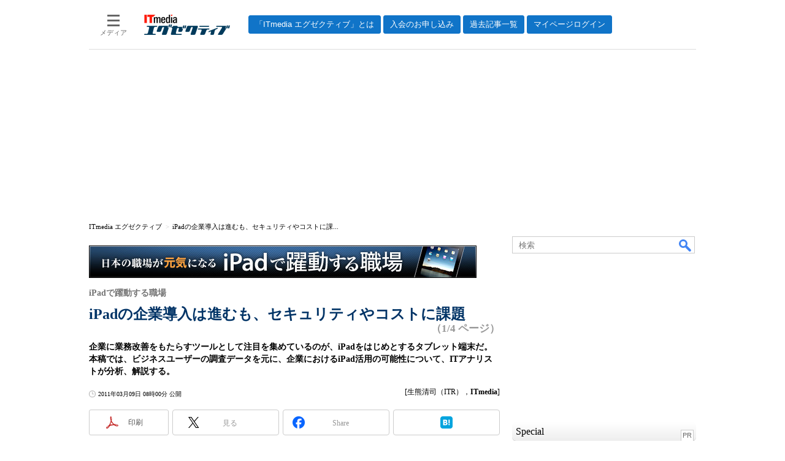

--- FILE ---
content_type: text/html
request_url: https://mag.executive.itmedia.co.jp/executive/articles/1103/04/news003.html
body_size: 17712
content:
























<!-- simpletieup関連 -->








<!-- /simpletieup関連 -->






























<!DOCTYPE HTML PUBLIC "-//W3C//DTD HTML 4.01 Transitional//EN" "http://www.w3.org/TR/html4/loose.dtd">

<html lang="ja" id="masterChannel-executive"><head>




<meta http-equiv="content-type" content="text/html;charset=shift_jis">
<meta http-equiv="content-style-type" content="text/css">
<meta http-equiv="content-script-type" content="text/javascript">

<meta name="referrer" content="no-referrer-when-downgrade">


<meta http-equiv="X-UA-Compatible" content="IE=Edge">

<script>var swspv = '(none)';var cms_summary_flag = '0';</script>
<script src="/js/spv/movePC2SP.js?date=250916104008"></script>
<!-- FIX DMOZ -->

	<!-- masterType = not top -->


	<!-- masterType == article -->
	<meta name="TMP_SERVER" content="pcv">
	<!-- SET SERIES FLAG -->
	
		
		<meta name="TMP_SeriesID" id="TMP_SeriesID" content="">
	
	<!-- SET AUTHOR FLAG -->
	
		
		<meta name="TMP_JointWriterID" id="TMP_JointWriterID" content="">
	
	<!-- SET CANONICAL FLAG -->
	
		
			
				
				<link rel="canonical" href="https://mag.executive.itmedia.co.jp/executive/articles/1103/04/news003.html">
			
		
	
	
	<meta property="article:modified_time" content="2011-03-09T08:00:00+09:00">
	


<link rel="next" href="news003_2.html">





















<meta name="robots" content="max-image-preview:standard">


<!-- JSONLD ARTICLE -->
<script type="application/ld+json">
{
"@context":"https://schema.org",
"@type":"NewsArticle",
"mainEntityOfPage":{
"@type":"WebPage",
"@id":"https://mag.executive.itmedia.co.jp/executive/articles/1103/04/news003.html"
},
"image":["https://image.itmedia.co.jp/images/logo/1200x630_500x500_executive.gif"],
"datePublished":"2011-03-09T08:00:00Z",
"dateModified":"2011-03-09T08:00:00Z",
"headline":"iPadの企業導入は進むも、セキュリティやコストに課題：iPadで躍動する職場（1/4 ページ）",
"author":
{
"@type":"Person",
"name":"生熊清司（ITR）",
"url":""
},
"publisher":{
"@type":"Organization",
"name":"ITmedia エグゼクティブ",
"url":"https://mag.executive.itmedia.co.jp",
"logo":{
"@type":"ImageObject",
"url":"https://image.itmedia.co.jp/images/logo/amp_publisher_executive.gif"
}
},
"description":"企業に業務改善をもたらすツールとして注目を集めているのが、iPadをはじめとするタブレット端末だ。本稿では、ビジネスユーザーの調査データを元に、企業におけるiPad活用の可能性について、ITアナリストが分析、解説する。",
"articleSection":"特集",
"keywords":"タブレットPC,iPad,コミュニケーション,モバイルPC,携帯電話,スマートフォン,情報システム部門,ペーパーレス化,iPadで躍動する職場"
}
</script>
<meta name="itmid:series" content="">
<meta name="build" content="2011年03月09日 08時00分">
<meta name="keywords" content="タブレットPC,iPad,コミュニケーション,モバイルPC,携帯電話,スマートフォン,情報システム部門,ペーパーレス化,iPadで躍動する職場">
<meta name="description" content="企業に業務改善をもたらすツールとして注目を集めているのが、iPadをはじめとするタブレット端末だ。本稿では、ビジネスユーザーの調査データを元に、企業におけるiPad活用の可能性について、ITアナリストが分析、解説する。 (1/4)">
<meta name="extraid" content="at-features	cp-omp	kw-1102shokuba">
<meta name="writer" content="生熊清司（ITR），ITmedia">
<meta name="dispatch" content="国内">
<meta name="adpath" content="root/ITmedia/executive/article">
<meta name="rcid" content="">
<meta name="rcid_filename" content="">
<link rel="alternate" media="only screen and (max-width: 640px)" href="https://mag.executive.itmedia.co.jp/executive/spv/1103/04/news003.html">


<meta property="og:title" content="iPadの企業導入は進むも、セキュリティやコストに課題">
<meta property="og:description" content="企業に業務改善をもたらすツールとして注目を集めているのが、iPadをはじめとするタブレット端末だ。本稿では、ビジネスユーザーの調査データを元に、企業におけるiPad活用の可能性について、ITアナリストが分析、解説する。">
<title>iPadの企業導入は進むも、セキュリティやコストに課題：iPadで躍動する職場（1/4 ページ） - ITmedia エグゼクティブ</title>
<script>
const ArticleDataDefinition = {
    VariousURLs: {
        HOST: 'https://mag.executive.itmedia.co.jp',
        PCV: '/executive/articles/1103/04/news003.html',
        SPV: '/executive/spv/1103/04/news003.html',
        AMP: '/executive/amp/1103/04/news003.html',
        SUMMARY_SPV: '',
        REFERENCE_PCV: '/executive/articles/1103/04/news003_00.html',
        REFERENCE_SPV: '/executive/spv/1103/04/news003_00.html'
    }
};
</script>


<meta property="og:image" content="https://image.itmedia.co.jp/executive/articles/1103/04/l_itr01.jpg">



<meta property="og:site_name" content="ITmedia エグゼクティブ">
<meta property="og:url" content="https://mag.executive.itmedia.co.jp/executive/articles/1103/04/news003.html">
<meta property="og:type" content="article">

<meta property="fb:app_id" content="231602583847443">

<link rel="alternate" type="application/rss+xml" title="ITmedia エグゼクティブ(RSS2.0)" href="https://rss.itmedia.co.jp/rss/2.0/executive.xml">


<link rel="stylesheet" href="https://www.itmedia.co.jp/css/base.css?202509161104" type="text/css" media="all">
<link rel="stylesheet" href="https://www.itmedia.co.jp/css/executive/base.css?date=202509161104" type="text/css" media="all">
<link rel="stylesheet" href="https://www.itmedia.co.jp/css/article.css?202509081222" type="text/css" media="all">
<link rel="stylesheet" href="https://www.itmedia.co.jp/css/executive/article.css?date=202601201059" type="text/css" media="all">






<script src="//fc.itmedia.co.jp/fpcookie?site_id=itm_"></script>



<!-- globalJavaScript -->

<script src="//ajax.googleapis.com/ajax/libs/jquery/1.6.4/jquery.min.js" charset="UTF-8"></script>
<script>jQuery.noConflict();</script>


<script src="https://cdn.cxense.com/cx.js"></script>
<script>
var cx_segments = cX.getUserSegmentIds({persistedQueryId:'32780b6d6fb51c7b1fefeb67a7e3305b165e5c6a'});
</script>
<!-- GAM -->

<script src="/js/gamServerEnvironment.js?date=202107151140"></script>
<script>
window.googletag = window.googletag || {};
window.googletag.cmd = window.googletag.cmd || [];
</script>
<script async src="https://securepubads.g.doubleclick.net/tag/js/gpt.js"></script>
<script>
// 共通処理
window.gam_logop = {};
window.gam_media= 'executive';
// keyValue取得
const gam_keyValue = function(){
	const gam_server = gam_serverenvironment();
	const gam_host = location.protocol + '\/\/' + location.host;
	const gam_url = location.pathname.replace(/\/index.html$/,'\/');
	const gam_key = getMETA('keywords').content;
	const gam_adpath = getMETA('adpath').content;
	if(cx_segments.length >= 200) cx_segments = cx_segments.slice(0,200);
	const gam_composite = String((new Date().getTime() % 12)+1);
	googletag.pubads().setTargeting('server',gam_server).setTargeting('host',gam_host).setTargeting('url',gam_url).setTargeting('CxSegments',cx_segments).setTargeting('composite',gam_composite);
	if(gam_key) googletag.pubads().setTargeting('keywords',gam_key.replace(/(（|）|\(|\)|＃|＋)/g,'').split(','));
	if(gam_adpath){
		const itm_adpath = gam_adpath.split('/');
		if(itm_adpath[3]) googletag.pubads().setTargeting('itm_adpath_4',itm_adpath[3]);
		if(itm_adpath[4]) googletag.pubads().setTargeting('itm_adpath_5',itm_adpath[4]);
	}
}
// 配信設定
const gamDeliveryCheck = function(){
	googletag.pubads().addEventListener('slotRenderEnded',function(e){
		const gam_slotid = e.slot.getSlotElementId();
		const gam_slotdiv = document.getElementById(gam_slotid);
// 配信状況ログ
		if(gam_logop) gam_logop[gam_slotid] = e;
// 配信、未配信判別
		const gam_delivery = e.isEmpty;
// サイズ判別
		const gam_wpsize = /(WallPaper)/.test(gam_slotid);
// 1枠目入稿判別
		const gam_firstset = /(_headline$|_1$)/;
		const gam_firstcheck = gam_firstset.test(gam_slotid);
// AD表記ユニット
		const gam_irpos = /(InRead$)/;
		const gam_irposcheck = gam_irpos.test(gam_slotid);
// SBサイズ指定
		const gam_sb = /(PC_SuperBanner)/.test(gam_slotid);
		if(gam_sb) document.getElementById('PC_SuperBanner').style.minHeight = e.size[1] + 'px';
// 特殊広告対応
		if(gam_wpsize||gam_firstcheck||gam_irposcheck){
			let gam_noadflag = gam_delivery ? 'noad' : 'delivery';
			const gam_adposition = gam_wpsize ? gam_slotdiv.closest('.WallPaperIn') : gam_slotdiv.parentNode;
			const gam_adpch = gam_adposition.children[0];
			const gam_adpchcheck = gam_adpch.classList.contains('adnotation');
			const gam_hlcheck = gam_adpch.classList.contains('gam_headline');
			gam_adposition.classList.add(gam_noadflag);
			if(gam_wpsize && e.size){
				if(e.size != '1,1'){
					if(e.size[0] > 1) gam_adposition.style.width = e.size[0] + 'px';
					if(e.size[1] > 1) gam_adposition.style.height = e.size[1] + 'px';
					if(/(_left$)/.test(gam_slotid)) gam_adposition.style.left = '-' + (e.size[0] + 8) + 'px';
					if(/(_right$)/.test(gam_slotid)) gam_adposition.style.right = '-' + (e.size[0] + 8) + 'px';
					const mb = document.getElementById('masterBody');
					if(mb) mb.classList.add('WpSet');
				} else {
					gam_adposition.style.display = 'none';
				}
			}
			if(gam_irposcheck && !gam_delivery && !gam_adpchcheck){
				const gam_adnotation = document.createElement('div');
				gam_adnotation.innerHTML = 'advertisement';
				gam_adnotation.classList.add('adnotation');
				gam_adposition.insertBefore(gam_adnotation,gam_slotdiv);
			}
			if(gam_hlcheck && gam_noadflag == 'noad') gam_adpch.innerHTML = '';
		}
	});
};
// refresh
const refreshGam = function(slot,dc){
	googletag.cmd.push(function(){
		let gframe = '';
// 共通
		if(slot == 'SideLink') gframe = [gam_sl1,gam_sl2,gam_sl3,gam_sl4,gam_sl5,gam_sl6,gam_sl7,gam_sl8,gam_sl9,gam_sl10,gam_sl11,gam_sl12,gam_sl13,gam_sl14,gam_sl15,gam_sl16,gam_sl17,gam_sl18,gam_sl19,gam_sl20];

// article
		if(slot == 'SuperBanner') gframe = [gam_spb];
		if(slot == 'RcolRectangle') gframe = [gam_rct1];
		if(slot == 'InRead') gframe = [gam_inl];
		if(slot == 'BelowArtLink') gframe = [gam_bl1,gam_bl2,gam_bl3,gam_bl4,gam_bl5,gam_bl6,gam_bl7,gam_bl8,gam_bl9,gam_bl10,gam_bl11,gam_bl12];


		if(gframe) googletag.pubads().refresh(gframe);
		if(dc) gamDeliveryCheck(); // 配信状況取得
	});
}
// refresh引数
// 共通
var gam_spb,gam_rct1,gam_sl1,gam_sl2,gam_sl3,gam_sl4,gam_sl5,gam_sl6,gam_sl7,gam_sl8,gam_sl9,gam_sl10,gam_sl11,gam_sl12,gam_sl13,gam_sl14,gam_sl15,gam_sl16,gam_sl17,gam_sl18,gam_sl19,gam_sl20;

// article
var gam_bl1,gam_bl2,gam_bl3,gam_bl4,gam_bl5,gam_bl6,gam_bl7,gam_bl8,gam_bl9,gam_bl10,gam_bl11,gam_bl12,gam_inl;

googletag.cmd.push(function(){
	googletag.pubads().collapseEmptyDivs();
// ユニット設定
	const sd = '/43042345/executive/';
	gam_rct1 = googletag.defineSlot(sd + 'PC_article_rcol-Rectangle',[[300,250],[300,300],[300,600],[600,600],[600,500],[533,300]],'PC_rcol-Rectangle').addService(googletag.pubads());
	gam_sl1 = googletag.defineSlot(sd + 'PC_SideLink',[[300,76]],'PC_SideLink_1').setTargeting('slot_pos','1').setTargeting('media',gam_media).addService(googletag.pubads());
	gam_sl2 = googletag.defineSlot(sd + 'PC_SideLink',[[300,76]],'PC_SideLink_2').setTargeting('slot_pos','2').setTargeting('media',gam_media).addService(googletag.pubads());
	gam_sl3 = googletag.defineSlot(sd + 'PC_SideLink',[[300,76]],'PC_SideLink_3').setTargeting('slot_pos','3').setTargeting('media',gam_media).addService(googletag.pubads());
	gam_sl4 = googletag.defineSlot(sd + 'PC_SideLink',[[300,76]],'PC_SideLink_4').setTargeting('slot_pos','4').setTargeting('media',gam_media).addService(googletag.pubads());
	gam_sl5 = googletag.defineSlot(sd + 'PC_SideLink',[[300,76]],'PC_SideLink_5').setTargeting('slot_pos','5').setTargeting('media',gam_media).addService(googletag.pubads());
	gam_sl6 = googletag.defineSlot(sd + 'PC_SideLink',[[300,76]],'PC_SideLink_6').setTargeting('slot_pos','6').setTargeting('media',gam_media).addService(googletag.pubads());
	gam_sl7 = googletag.defineSlot(sd + 'PC_SideLink',[[300,76]],'PC_SideLink_7').setTargeting('slot_pos','7').setTargeting('media',gam_media).addService(googletag.pubads());
	gam_sl8 = googletag.defineSlot(sd + 'PC_SideLink',[[300,76]],'PC_SideLink_8').setTargeting('slot_pos','8').setTargeting('media',gam_media).addService(googletag.pubads());
	gam_sl9 = googletag.defineSlot(sd + 'PC_SideLink',[[300,76]],'PC_SideLink_9').setTargeting('slot_pos','9').setTargeting('media',gam_media).addService(googletag.pubads());
	gam_sl10 = googletag.defineSlot(sd + 'PC_SideLink',[[300,76]],'PC_SideLink_10').setTargeting('slot_pos','10').setTargeting('media',gam_media).addService(googletag.pubads());
	gam_sl11 = googletag.defineSlot(sd + 'PC_SideLink',[[300,76]],'PC_SideLink_11').setTargeting('slot_pos','11').setTargeting('media',gam_media).addService(googletag.pubads());
	gam_sl12 = googletag.defineSlot(sd + 'PC_SideLink',[[300,76]],'PC_SideLink_12').setTargeting('slot_pos','12').setTargeting('media',gam_media).addService(googletag.pubads());
	gam_sl13 = googletag.defineSlot(sd + 'PC_SideLink',[[300,76]],'PC_SideLink_13').setTargeting('slot_pos','13').setTargeting('media',gam_media).addService(googletag.pubads());
	gam_sl14 = googletag.defineSlot(sd + 'PC_SideLink',[[300,76]],'PC_SideLink_14').setTargeting('slot_pos','14').setTargeting('media',gam_media).addService(googletag.pubads());
	gam_sl15 = googletag.defineSlot(sd + 'PC_SideLink',[[300,76]],'PC_SideLink_15').setTargeting('slot_pos','15').setTargeting('media',gam_media).addService(googletag.pubads());
	gam_sl16 = googletag.defineSlot(sd + 'PC_SideLink',[[300,76]],'PC_SideLink_16').setTargeting('slot_pos','16').setTargeting('media',gam_media).addService(googletag.pubads());
	gam_sl17 = googletag.defineSlot(sd + 'PC_SideLink',[[300,76]],'PC_SideLink_17').setTargeting('slot_pos','17').setTargeting('media',gam_media).addService(googletag.pubads());
	gam_sl18 = googletag.defineSlot(sd + 'PC_SideLink',[[300,76]],'PC_SideLink_18').setTargeting('slot_pos','18').setTargeting('media',gam_media).addService(googletag.pubads());
	gam_sl19 = googletag.defineSlot(sd + 'PC_SideLink',[[300,76]],'PC_SideLink_19').setTargeting('slot_pos','19').setTargeting('media',gam_media).addService(googletag.pubads());
	gam_sl20 = googletag.defineSlot(sd + 'PC_SideLink',[[300,76]],'PC_SideLink_20').setTargeting('slot_pos','20').setTargeting('media',gam_media).addService(googletag.pubads());

// article
	gam_spb = googletag.defineSlot(sd + 'PC_article_SuperBanner',[[728,90],[728,180],[970,90],[970,250],[970,400]],'PC_SuperBanner').addService(googletag.pubads());
	gam_inl = googletag.defineSlot(sd + 'PC_InRead',[[640,165],[640,300],[640,360],[1,1]],'PC_InRead').addService(googletag.pubads());
	gam_bl1 = googletag.defineSlot(sd + 'PC_BelowArtLink',[[150,216]],'PC_BelowArtLink_1').setTargeting('slot_pos','1').setTargeting('media',gam_media).addService(googletag.pubads());
	gam_bl2 = googletag.defineSlot(sd + 'PC_BelowArtLink',[[150,216]],'PC_BelowArtLink_2').setTargeting('slot_pos','2').setTargeting('media',gam_media).addService(googletag.pubads());
	gam_bl3 = googletag.defineSlot(sd + 'PC_BelowArtLink',[[150,216]],'PC_BelowArtLink_3').setTargeting('slot_pos','3').setTargeting('media',gam_media).addService(googletag.pubads());
	gam_bl4 = googletag.defineSlot(sd + 'PC_BelowArtLink',[[150,216]],'PC_BelowArtLink_4').setTargeting('slot_pos','4').setTargeting('media',gam_media).addService(googletag.pubads());
	gam_bl5 = googletag.defineSlot(sd + 'PC_BelowArtLink',[[150,216]],'PC_BelowArtLink_5').setTargeting('slot_pos','5').setTargeting('media',gam_media).addService(googletag.pubads());
	gam_bl6 = googletag.defineSlot(sd + 'PC_BelowArtLink',[[150,216]],'PC_BelowArtLink_6').setTargeting('slot_pos','6').setTargeting('media',gam_media).addService(googletag.pubads());
	gam_bl7 = googletag.defineSlot(sd + 'PC_BelowArtLink',[[150,216]],'PC_BelowArtLink_7').setTargeting('slot_pos','7').setTargeting('media',gam_media).addService(googletag.pubads());
	gam_bl8 = googletag.defineSlot(sd + 'PC_BelowArtLink',[[150,216]],'PC_BelowArtLink_8').setTargeting('slot_pos','8').setTargeting('media',gam_media).addService(googletag.pubads());
	gam_bl9 = googletag.defineSlot(sd + 'PC_BelowArtLink',[[150,216]],'PC_BelowArtLink_9').setTargeting('slot_pos','9').setTargeting('media',gam_media).addService(googletag.pubads());
	gam_bl10 = googletag.defineSlot(sd + 'PC_BelowArtLink',[[150,216]],'PC_BelowArtLink_10').setTargeting('slot_pos','10').setTargeting('media',gam_media).addService(googletag.pubads());
	gam_bl11 = googletag.defineSlot(sd + 'PC_BelowArtLink',[[150,216]],'PC_BelowArtLink_11').setTargeting('slot_pos','11').setTargeting('media',gam_media).addService(googletag.pubads());
	gam_bl12 = googletag.defineSlot(sd + 'PC_BelowArtLink',[[150,216]],'PC_BelowArtLink_12').setTargeting('slot_pos','12').setTargeting('media',gam_media).addService(googletag.pubads());

	gam_keyValue(); // Key-Value設定
	googletag.pubads().enableSingleRequest();
	googletag.pubads().disableInitialLoad();
	googletag.enableServices();
});
</script>

<!-- /GAM -->
<script src="/js/base_v2.js?date=202501291050"></script>
<script src="/js/executive/base.js?date=201106281155"></script>

<script src="/js/article.js?date=202501141040"></script>
<script src="/js/executive/article.js?date=201110051634"></script>

<!--tr_cx_api-->

<script src="//cx.api.itmedia.co.jp/v1.js"></script>
<script src="//tr.api.itmedia.co.jp/cc/v1.js"></script>

<!--/tr_cx_api-->
<script src="/js/lib/cx_v2.js?date=202507231610"></script>
<script>
var cX = cX || {}; cX.callQueue = cX.callQueue || [];
var cx_k_param = cx_api_itm('ad');
cx_click_map('1141827478709654509');
cX.callQueue.push(['setSiteId','1146327961620383923']);
window.addEventListener('DOMContentLoaded',function(){
	cx_push_iitt();
	cX.callQueue.push(['setSiteId','1146327961620383923']);
	cx_push_cxapi('7afa26d5cf882cbdf1133ef0a74bc60ab5581d17');
	cX.callQueue.push(['sync','aam']);
	cx_add_meta();
	cx_push_readable('7afa26d5cf882cbdf1133ef0a74bc60ab5581d17');
},false);
</script>
<!-- Google Tag Manager -->
<script>(function(w,d,s,l,i){w[l]=w[l]||[];w[l].push({'gtm.start':
new Date().getTime(),event:'gtm.js'});var f=d.getElementsByTagName(s)[0],
j=d.createElement(s),dl=l!='dataLayer'?'&l='+l:'';j.async=true;j.src=
'https://www.googletagmanager.com/gtm.js?id='+i+dl;f.parentNode.insertBefore(j,f);
})(window,document,'script','dataLayer','GTM-W3CLTQN');</script>
<!-- End Google Tag Manager -->
<!-- /globalJavaScript -->
</head><body id="masterType-article">

<script>
// JavaScript用Facebook SDK v10.0

window.fbAsyncInit = function(){
	FB.init({
		appId:'231602583847443',
		autoLogAppEvents : true,
		xfbml : true,
		version : 'v10.0'
	});
	FB.AppEvents.logPageView();
};

(function(d,s,id){
var js, fjs = d.getElementsByTagName(s)[0];
if(d.getElementById(id)){return;}
js = d.createElement(s); js.id = id;
js.src = "//connect.facebook.net/ja_JP/sdk.js";
fjs.parentNode.insertBefore(js,fjs);
}(document,'script','facebook-jssdk'));
</script>






<script type="text/javascript">
var dcl_start = new Date();
attachBodyClass();
function masterChannel(){return 'executive';}
function masterType(){return 'article';}
function prFlag(){return '';}
function spFlag(){return '';}
</script>

<!--ITWL-->

	
		
	

<!--/ITWL-->


<!-- サーチツール表示領域 -->
<div id="outputFrame" class="outputFrame"></div>


<div id="masterBody"><div id="masterBodyOut"><div id="masterBodyIn">




<link rel="stylesheet" href="//www.itmedia.co.jp/css/gnavi.css?date=202601281531">
<div id="g_nav" data-theme="light">
<div id="g_nav_o">
<!-- parts_warning -->

<div id="g_nav_i">
	<div class="g_nav_box">
		<div class="g_btn" id="g_btn_menu" data-menu="0">
			<div class="g_float g_float_left"></div>
			<div class="g_inbtn">
				<div class="g_lines">
					<div class="g_line"></div>
					<div class="g_line"></div>
					<div class="g_line"></div>
					<div class="g_line"></div>
				</div>
				<div class="g_txt">メディア</div>
			</div>
		</div>
	</div>
<div class="g_nav_box"><div id="g_logo"><a href="//mag.executive.itmedia.co.jp/"><img src="https://image.itmedia.co.jp/images/logo/pcvheader_executive.png" width="140" height="33" alt="ITmedia エグゼクティブ"></a></div></div>
<div class="g_nav_box _flex"><div class="g_free_box">
<div class="g_local g_local_btn brown_2">
<div class="g_lnav_o"><a href="https://mag.executive.itmedia.co.jp/executive/subtop/info/about.html"><div >「ITmedia エグゼクティブ」とは</div></a>
</div>
<div class="g_lnav_o"><a href="https://mag.executive.itmedia.co.jp/executive/membership.html"><div >入会のお申し込み</div></a>
</div>
<div class="g_lnav_o"><a href="https://mag.executive.itmedia.co.jp/executive/subtop/archive/"><div >過去記事一覧</div></a>
</div>
<div class="g_lnav_o"><a href="https://mag.executive.itmedia.co.jp/executive/subtop/info/login.html"><div >マイページログイン</div></a>
</div>
</div></div></div>


<div class="g_nav_box">
<div class="g_btn" id="g_btn_member" data-menu="0">
<div class="g_float g_float_right"></div>
<a class="g_inbtn" href="javascript:void(0);">
<div class="g_circles">
<div class="g_circle"></div><div class="g_circle"></div><div class="g_circle"></div>
</div>
<div class="g_txt"></div>
</a>
</div>
</div>
</div>
</div>
</div>
<script src="/js/gnavi.js?202508211340" async></script>

<div id="masterBodyOuter"><!----><div id="masterBodyInner">

<div id="masterHeader">
	<div id="globalHeader">
	
	<div id="globalHeaderMiddle">
		<div id="SuperBanner">
			<div id="PC_SuperBanner"></div>
			<script>refreshGam('SuperBanner',true);</script>
		</div>
	</div>
	
	<div id="globalHeaderBottom">
	<div id="localPankuzu">
	<div class="lpanOut"><div class="lpanIn">
	
<script>
(function(){
const str = document.title.replace('- ITmedia エグゼクティブ',''),cut = cutString(str,50);
const list = [
	{'name':'ITmedia エグゼクティブ','id':'https://mag.executive.itmedia.co.jp/'},{'name':str,'id':''}
];
const itemListElement = setupStructuredData.convertToBreadcrumbList(list);
setupStructuredData.addMicrodataBreadcrumb(itemListElement,'localPankuzu',cut);
setupStructuredData.addJsonldBreadcrumb(itemListElement);
})();
</script>

	</div></div>
	</div>
	</div>
	</div>

</div>

<div id="masterContents"><div id="globalContents">
<div id="masterMain">

<!---->

<div id="tmplNews" class="tmplArticle"><div id="tmplNewsIn" class="tmplArticleIn">
<!--EDIT START-->

	
<!-- iPadで躍動する職場 -->
<div style="margin:15px 0;"><a href="https://mag.executive.itmedia.co.jp/executive/special/1102/shokuba/" style="display:block;"><img src="https://image.itmedia.co.jp/executive/images/articleHeader/kw-1102shokuba.png" alt="iPadで躍動する職場"></a></div>



<!--EDIT END-->


<!--EDIT START-->
<!--EDIT END-->

<!--EDIT START-->
<!--EDIT END-->



<div id="cmsTitle"><div class="inner">
<h1 class="title"><span class="title__maintext">iPadの企業導入は進むも、セキュリティやコストに課題</span><i class="title__delimiter">：</i><i class="title__subtitle">iPadで躍動する職場</i><span class="title__pagenumber">（1/4 ページ）</span></h1>
</div></div>


<!--EDIT START-->
<!--EDIT END-->


<div id="cmsAbstract"><div class="inner"><p>企業に業務改善をもたらすツールとして注目を集めているのが、iPadをはじめとするタブレット端末だ。本稿では、ビジネスユーザーの調査データを元に、企業におけるiPad活用の可能性について、ITアナリストが分析、解説する。</p></div></div>

<!--EDIT START-->
<!--EDIT END-->


<div id="cmsDate" class="cmsDate cmsDate--nomove"><div class="inner"><span class="arrow">&raquo;</span> <span id="update">2011年03月09日 08時00分 公開</span></div></div>
<div id="cmsByline"><div class="inner" id="byline">[生熊清司（ITR），<span>ITmedia</span>]</div></div>


<link rel="stylesheet" href="https://www.itmedia.co.jp/css/socialbutton.css?202510011201">
<script>
var msbBtnLoadScript = [];
</script>
<script src="/js/socialbutton.js?202510011010"></script>
<div id="masterSocialbuttonTop" class="masterSocialbutton"><div class="msbOut" id="msbTopOut"></div></div>


	<!-- enterprise|executive|ait|pcuser|mobile -->
	<script>
	msbBtn({
	'pos':'top',
	'tag':'table',
	'popup_pos':'under',
	'base_color':'white',
	'base_class':'minimal_count',
	'line':[
	[
		{'name':'印刷','title':'この記事を印刷する','id':'printbutton'},
		{'name':'通知','id':'itmid','data':[
			{'name':'連載「％」の新着をメールで通知','id':'alertseries'},
		{}]},
		{'name':'Post','id':'tweetbutton_minimal'},
		{'name':'シェア','id':'sharebutton_minimal'},
		{'name':'はてなブックマーク','id':'hatenabookmark_minimal'},
	{}],
	[]]
	});
	</script>
	


<div id="cmsBody"><div class="inner">


<div class="colBoxClear"></div>

<!-- cxenseparse_start -->

<div id="cmsMark"><!-- --></div>
<!-- cmsBodyCtrlTop -->

<!-- cmsBodyMainStart -->
<!-- cxenseparse_start -->

<p>　近年、スマートフォンやスレート／タブレット型端末（次世代型タブレット）に代表される新型の情報端末に注目が集まっている。PDA製品を例に引くまでもなく、携帯電話とクライアントPCの隙間を埋める小型の情報端末は、従来から一部に根強いファンを獲得していた。しかし、昨今の人気は、かつてのそれとは比較にならないほど大きなスケールとスピードで押し寄せている。</p>
<p>　特徴的なのは、こうした新種デバイスの導入に消極的であると見られていた国内企業の間でも、ビジネス目的での導入が真剣に検討され始めているということである。一連の人気をけん引しているのが、Appleの「iPad」であることに疑いの余地はない。</p>
<p>　むろん、ビジネスの視点から新種の情報端末を活用したいという動きが出ている現状は、企業の情報戦略という点では歓迎すべきことである。従来のビジネススタイルに変化をもたらし、具体的なビジネス価値を生み出す期待も高い。しかしその一方で、iPadやタブレット端末は、まったく新しいコンセプトに基づく製品であるがゆえに、実際に導入した際の本質的な価値やリスクを見積るのが困難であるということも認識しておかなければならない。</p>
<p>　今後、このカテゴリに属する製品が各社から続々と提供されるであろうことを考えても、CIO（最高情報責任者）ならびにIT部門責任者は、一時的な流行としてではなく、中長期的な視座に立って自社のクライアント戦略をとらえるべきである。</p>
<h2 class="format--crosshead">企業におけるタブレット端末の導入状況</h2>
<p>　今回のタブレット端末に関する調査は、2010年11月25日から12月24日の期間でITmediaの読者を対象に実施した。有効回答者数は300件。回答者のプロフィールを図1に示す。</p>
<!--CAP-->
<div id="col600c"><a name="l_itr01.jpg"></a><a href="https://image.itmedia.co.jp/l/im/executive/articles/1103/04/l_itr01.jpg"><img src="https://image.itmedia.co.jp/executive/articles/1103/04/itr01.jpg" width="590" height="437" alt="&lt;strong&gt;図1　回答者プロフィール（有効回答数：300件）&lt;/strong&gt;"></a>
<small><strong>図1　回答者プロフィール（有効回答数：300件）</strong></small></div>
<!--CAPEND-->
<h3 class="format--subheading">8割がiPadやタブレット端末に興味を持つ</h3>
<p>　iPadやタブレット端末に対する興味の度合いを図2に示す。図には業種別と従業員規模別の結果も併せて示した。iPadやタブレット端末に対して興味を持っている割合は82.3％と高く、業種別ではいずれの業種でも8割を超えている。中でも「サービス・その他」では86.3％と9割に迫る割合となった。</p>
<p>　従業員規模別では、いずれの規模でも75％を超える結果となったが、「5001人以上」の大企業が88.2％と最も割合が高く、「100～1000人」の中規模企業で唯一75.3％と8割を下回った。いずれにしても、企業でのiPadやタブレット端末への興味が高いことが分かった。</p>
<!--CAP-->
<div id="col300c"><a name="l_itr02.jpg"></a><a href="https://image.itmedia.co.jp/l/im/executive/articles/1103/04/l_itr02.jpg"><img src="https://image.itmedia.co.jp/executive/articles/1103/04/itr02.jpg" width="290" height="327" alt="&lt;strong&gt;図2　「iPadやタブレット端末への興味（有効回答数：300件）&lt;/strong&gt;"></a>
<small><strong>図2　「iPadやタブレット端末への興味（有効回答数：300件）</strong></small></div>
<!--CAPEND-->
<div id="notice"><a href="news003_2.html">企業導入は一般化していない</a></div>

<!-- cxenseparse_end -->

<!-- cmsBodyMainEnd -->



<!-- cmsBodyRelated -->
<div class="ctrl" id="start">
<span id="prev">　　　　　　</span>
<span id="numb"><strong>1</strong>|<a href="news003_2.html">2</a>|<a href="news003_3.html">3</a>|<a href="news003_4.html">4</a></span>
<span id="next"><a href="news003_2.html">次のページへ</a></span>
</div>

<!-- cmsBodyCtrlBtm -->
<div id="cmsCopyright"><p>Copyright &copy; ITmedia, Inc. All Rights Reserved.</p>
</div>


	<div id="tmplCopyright"></div>
	
		<div id="InRead">
			<div id="PC_InRead"></div>
			<script>refreshGam('InRead');</script>
		</div>
	


</div></div> 

	<script>
	(function(){
	if(!document.getElementById('cmsBody')) return false;
	if(!document.getElementById('cmsCopyright')) return false;
	if(!document.getElementById('tmplCopyright')) return false;
	var a = document.getElementById('cmsCopyright');
	var b = document.getElementById('tmplCopyright');
	b.appendChild(a);
	return true;
	})();
	</script>
	
	<div id="BelowArtLink">
		<div class="gam_headline">Special<span class="gam_prmark">PR</span></div>
		<div id="PC_BelowArtLink_1" class="balStyle"></div>
		<div id="PC_BelowArtLink_2" class="balStyle"></div>
		<div id="PC_BelowArtLink_3" class="balStyle"></div>
		<div id="PC_BelowArtLink_4" class="balStyle"></div>
		<div id="PC_BelowArtLink_5" class="balStyle"></div>
		<div id="PC_BelowArtLink_6" class="balStyle"></div>
		<div id="PC_BelowArtLink_7" class="balStyle"></div>
		<div id="PC_BelowArtLink_8" class="balStyle"></div>
		<div id="PC_BelowArtLink_9" class="balStyle"></div>
		<div id="PC_BelowArtLink_10" class="balStyle"></div>
		<div id="PC_BelowArtLink_11" class="balStyle"></div>
		<div id="PC_BelowArtLink_12" class="balStyle"></div>
		<div style="width:150px;"></div>
		<div style="width:150px;"></div>
		<div style="width:150px;"></div>
		<script>refreshGam('BelowArtLink');</script>
	</div>
	
	<div class="colBoxClear h10px"></div>
	
<div class="colBox colBoxExeInfo">
<div class="colBoxOuter">
<div class="colBoxHead"><h2>ITmedia エグゼクティブのご案内</h2></div>
<div class="colBoxInner">
<div class="colBoxIndex">
<div class="colBoxDescription">
<p style="font-size:16px;line-height:24px;">「ITmedia エグゼクティブは、上場企業および上場相当企業の課長職以上を対象とした無料の会員制サービスを中心に、経営者やリーダー層向けにさまざまな情報を発信しています。<br>入会いただくとメールマガジンの購読、経営に役立つ旬なテーマで開催しているセミナー、勉強会にも参加いただけます。<br>ぜひこの機会にお申し込みください。<br>入会希望の方は必要事項を記入の上申請ください。審査の上登録させていただきます。<br>【入会条件】上場企業および上場相当企業の課長職以上<br></p>
<div class="colBoxClear h10px"></div>


<style type="text/css"><!--
#membership-btn-registform {
    height: 52px;
    margin: 0 auto 25px;
    width: 342px;
}
#membership-btn-registform a {
    background: url(https://image.itmedia.co.jp/executive/images/membership_sprites.jpg) no-repeat 0 -295px;
    display: block;
    height: 52px;
    text-indent: -9999px;
    width: 342px;
}
--></style>
<div id="membership-btn-registform"><a title="入会希望の方はこちらから" href="https://reg34.smp.ne.jp/regist/is?SMPFORM=meoe-mgtfn-0fa40c2ef1e4290677af145df5ef5238">入会希望の方はこちらから</a></div>

</div>
</div>
</div>
</div>
</div>

	<div class="colBoxClear h10px"></div>


<div id="cmsPrcredit"><div class="inner"></div></div>
<!--cmsHoleEnd-->
</div></div>

	
		
		<script>endlinkAll();</script>
		

<!---->

</div>

	
	<div id="masterSub">
	
	<!--EDIT START-->
	<!--編集記事-->
	<!-- サーチツール（PC）ここから -->
<script src="/js/lib/cx_search.js"></script>
<link rel="stylesheet" href="https://www.itmedia.co.jp/css/lib/cx_search_pc.css">
<div id="new_globalHeaderSearch">
	<form name="serchForm" class="cx">
		<div class="searchBar">
			<input type="text" name="q" id="searchQuery" class="searchQuery" placeholder="検索">
			<div class="dataSelect">
				<div class="serch_circle"></div>
				<div class="serch_bar"></div>
				<button class="clac" onclick="getSearchText('1','pcv','1146327961620383923'); return false;">検索</button>
			</div>
		</div>
	</form>
</div>
<!-- サーチツール（PC）ここまで -->

	
		<div id="RcolRectangle">
			<div id="PC_rcol-Rectangle" style="min-width:300px;min-height:250px;"></div>
			<script>refreshGam('RcolRectangle');</script>
		</div>
		<div id="SideLink">
	<div class="gam_headline">Special<span class="gam_prmark">PR</span></div>
	<div id="PC_SideLink_1" style="min-width:300px;min-height:76px;"></div>
	<div id="PC_SideLink_2"></div>
	<div id="PC_SideLink_3"></div>
	<div id="PC_SideLink_4"></div>
	<div id="PC_SideLink_5"></div>
	<div id="PC_SideLink_6"></div>
	<div id="PC_SideLink_7"></div>
	<div id="PC_SideLink_8"></div>
	<div id="PC_SideLink_9"></div>
	<div id="PC_SideLink_10"></div>
	<div id="PC_SideLink_11"></div>
	<div id="PC_SideLink_12"></div>
	<div id="PC_SideLink_13"></div>
	<div id="PC_SideLink_14"></div>
	<div id="PC_SideLink_15"></div>
	<div id="PC_SideLink_16"></div>
	<div id="PC_SideLink_17"></div>
	<div id="PC_SideLink_18"></div>
	<div id="PC_SideLink_19"></div>
	<div id="PC_SideLink_20"></div>
	<div id="PC_SideLink_21"></div>
	<div id="PC_SideLink_22"></div>
	<div id="PC_SideLink_23"></div>
	<div id="PC_SideLink_24"></div>
	<div id="PC_SideLink_25"></div>
	<div id="PC_SideLink_26"></div>
	<div id="PC_SideLink_27"></div>
	<div id="PC_SideLink_28"></div>
	<div id="PC_SideLink_29"></div>
	<div id="PC_SideLink_30"></div>
	<script>refreshGam('SideLink');</script>
</div>
	
	<div class="colBox colBoxRanking">
<div class="colBoxOuter">
<div class="colBoxHead"><h2>アクセストップ10</h2></div>
<div class="colBoxInner">
<div class="colBoxIndex">
<div class="colBoxOlist">
<ol>
<!-- RSS2include -->
<li class="rank1"><a href="https://mag.executive.itmedia.co.jp/executive/articles/2601/21/news023.html">      中国人も台湾人も夜遅くまで働いている　日本人だけが「働き方改革」でいいのか    </a></li><li class="rank2"><a href="https://mag.executive.itmedia.co.jp/executive/articles/2601/28/news021.html">      「社長、これだけは覚えておいて」――NTTグループ250人のトップが学んだ、有事の際の4つの定石    </a></li><li class="rank3"><a href="https://mag.executive.itmedia.co.jp/executive/articles/2601/27/news062.html">      全国で5倍増している大規模蓄電所　必要に応じて電気を充放電、課題はシステムの中国依存    </a></li><li class="rank4"><a href="https://mag.executive.itmedia.co.jp/executive/articles/2601/21/news025.html">      第46回：部長は、中間管理職なのか、経営陣なのか。役員が中間管理職になっていないか    </a></li><li class="rank5"><a href="https://mag.executive.itmedia.co.jp/executive/articles/2601/17/news004.html">      「技術を知らなければ、適切なリスクは取れない」　マネーフォワードCISO　松久氏    </a></li><li class="rank6"><a href="https://mag.executive.itmedia.co.jp/executive/articles/2112/14/news008.html">      なぜコーポレートITはコスト削減率が低いのか――既存産業を再定義することでDXを推進    </a></li><li class="rank7"><a href="https://mag.executive.itmedia.co.jp/executive/articles/2601/28/news016.html">      「ごく普通の会社」がランサムウェア被害で直面した損失と再生の記録――菱機工業 小川弘幹氏    </a></li><li class="rank8"><a href="https://mag.executive.itmedia.co.jp/executive/articles/2601/26/news026.html">      「人に配慮した、厳しくも前向きなセキュリティ環境づくり」 - ライフネット生命 竹山氏    </a></li><li class="rank9"><a href="https://mag.executive.itmedia.co.jp/executive/articles/2601/20/news045.html">      東京近郊、ベストサウナ3選    </a></li><li class="rank10"><a href="https://mag.executive.itmedia.co.jp/executive/articles/2601/21/news012.html">      「機械ができることは機械に」── MDM整備でDX推進やAI活用の文化醸成を目指すJR西日本    </a></li>
<!-- RSS2include -->
</ol>
</div>
<div class="colBoxPageLink"><a href="https://mag.executive.itmedia.co.jp/executive/subtop/ranking/index.html">11～30位はこちら</a> ≫</div>
<div class="colBoxClear h10px"></div>
</div>
</div>
</div>
</div>

	<div class="colBox colBoxNewart">
<div class="colBoxOuter">
<div class="colBoxHead"><h2>新着記事</h2></div>
<div class="colBoxInner">
<div class="colBoxIndex">
<div class="colBoxUlist">
<ul><!-- CMS index -->
<li class="dispatch-0"><a href="https://mag.executive.itmedia.co.jp/executive/articles/2601/29/news068.html">「番組が人々の生きる力に」18年ぶりNHK内部出身会長に就任の井上樹彦氏、会見で決意</a></li>
<li class="dispatch-0"><a href="https://mag.executive.itmedia.co.jp/executive/articles/2601/29/news027.html">セキュリティ・パートナーの流儀：灰皿を投げられ、経営者の言葉を繰り始めたベンダーフリーの守護神  - タニウム  楢原氏</a></li>
<li class="dispatch-0"><a href="https://mag.executive.itmedia.co.jp/executive/articles/2601/29/news012.html">ビジネスとITを繋ぐビジネスアナリシスを知ろう！：ビジネスアナリシスへの取り組み方：海外と日本との比較</a></li>
<li class="dispatch-0"><a href="https://mag.executive.itmedia.co.jp/executive/articles/2601/28/news076.html">三井住友信託銀行・大山一也社長　ファンドラップ残高5兆円へ　インフラ投資を加速　2026年駆ける</a></li>
<li class="dispatch-0"><a href="https://mag.executive.itmedia.co.jp/executive/articles/2601/28/news021.html">ITmedia エグゼクティブセミナーリポート：「社長、これだけは覚えておいて」――NTTグループ250人のトップが学んだ、有事の際の4つの定石</a></li>
<!-- CMS index end -->
</ul>
</div>
<div class="colBoxClear h10px"></div>
</div>
</div>
</div>
</div>
	
<!-- htmlgen -->
<div class="colBox colBoxExeInformation">
<div class="colBoxOuter">
<div class="colBoxHead"><h2>事務局からのお知らせ</h2></div>
<div class="colBoxInner">
<div class="colBoxIndex">
<div class="colBoxUlist"><ul>
<li><a href="https://mag.executive.itmedia.co.jp/executive/subtop/info/about.html">ITmedia エグゼクティブとは？</a></li><li><a href="https://mag.executive.itmedia.co.jp/executive/subtop/info/rule/">利用規約</a></li><li><a href="https://corp.itmedia.co.jp/media/inquiry/articles/">お問い合わせ</a></li><li><a href="http://go.itmedia.co.jp/l/291242/2024-11-14/2d1kpdc">広告掲載について</a></li><li><a href="https://mag.executive.itmedia.co.jp/executive/pr_specialarchive.html">Specialインデックス</a></li>
</ul>
<ul>
<li><a href="https://corp.itmedia.co.jp/media/rss_list/" id="rssinf" target="_blank">RSS</a></li>
<li><a href="https://www.facebook.com/ITmediaExecutive" id="fbinf" target="_blank">Facebook</a></li>
<li><a href="https://twitter.com/itm_executive" id="twinf" target="_blank">X</a></li>
</ul>
</div>
<div class="colBoxClear h10px"></div>
</div>
</div>
</div>
</div>
<!-- /htmlgen -->

	<div class="colBox colBoxaAdvisoryBoard">
<div class="colBoxOuter">
<div class="colBoxHead"><h2>アドバイザリーボード</h2></div>
<div class="colBoxInner">

<div class="colBoxIndex">
<div class="colBoxIcon"><img src="https://image.itmedia.co.jp/executive/images/adv_1_1186133723.jpg" width="40" height="40" alt="根来龍之"></div>
<div class="colBoxSubTitle"><p>早稲田大学商学学術院教授</p></div>
<div class="colBoxTitle"><h3>根来龍之</h3></div>
<div class="colBoxClear"></div>
</div>

<div class="colBoxIndex">
<div class="colBoxIcon"><img src="https://image.itmedia.co.jp/executive/images/adv_2_1186133723.jpg" width="40" height="40" alt="小尾敏夫"></div>
<div class="colBoxSubTitle"><p>早稲田大学大学院国際情報通信研究科教授</p></div>
<div class="colBoxTitle"><h3>小尾敏夫</h3></div>
<div class="colBoxClear"></div>
</div>

<div class="colBoxIndex">
<div class="colBoxIcon"><img src="https://image.itmedia.co.jp/executive/images/adv_3_1186133723.jpg" width="40" height="40" alt="郡山史郎"></div>
<div class="colBoxSubTitle"><p>株式会社CEAFOM 代表取締役社長</p></div>
<div class="colBoxTitle"><h3>郡山史郎</h3></div>
<div class="colBoxClear"></div>
</div>

<div class="colBoxIndex">
<div class="colBoxIcon"><img src="https://image.itmedia.co.jp/executive/images/adv_5_1186133723.jpg" width="40" height="40" alt="西野弘"></div>
<div class="colBoxSubTitle"><p>株式会社プロシード 代表取締役</p></div>
<div class="colBoxTitle"><h3>西野弘</h3></div>
<div class="colBoxClear"></div>
</div>

<div class="colBoxIndex">
<div class="colBoxIcon"><img src="https://image.itmedia.co.jp/executive/images/adv_m.jpg" width="40" height="40" alt="森田正隆"></div>
<div class="colBoxSubTitle"><p>明治学院大学 経済学部准教授</p></div>
<div class="colBoxTitle"><h3>森田正隆</h3></div>
<div class="colBoxClear"></div>
</div>

</div>
</div>
</div>
	<div class="colBox"><div class="colBoxOuter">
	<div class="colBox colBoxCalendar colBoxCalendarNew">
<div class="colBoxOuter">
<div class="colBoxHead"><h2>過去記事カレンダー</h2></div>
<div class="colBoxInner">
<div class="colBoxIndex colBoxCarendar2026 colBoxCount1">
<div class="colBoxSubhead"><h3>2026年</h3></div>
<div class="colBoxUlist"><ul>
<li><a href="https://mag.executive.itmedia.co.jp/executive/subtop/archive/">1月</a></li>

</ul></div>
</div><div class="colBoxIndex colBoxCarendar2025 colBoxCount2">
<div class="colBoxSubhead"><h3>2025年</h3></div>
<div class="colBoxUlist"><ul>
<li><a href="https://mag.executive.itmedia.co.jp/executive/subtop/archive/2512.html">12月</a></li>
<li><a href="https://mag.executive.itmedia.co.jp/executive/subtop/archive/2511.html">11月</a></li>
<li><a href="https://mag.executive.itmedia.co.jp/executive/subtop/archive/2510.html">10月</a></li>
<li><a href="https://mag.executive.itmedia.co.jp/executive/subtop/archive/2509.html">9月</a></li>
<li><a href="https://mag.executive.itmedia.co.jp/executive/subtop/archive/2508.html">8月</a></li>
<li><a href="https://mag.executive.itmedia.co.jp/executive/subtop/archive/2507.html">7月</a></li>
<li><a href="https://mag.executive.itmedia.co.jp/executive/subtop/archive/2506.html">6月</a></li>
<li><a href="https://mag.executive.itmedia.co.jp/executive/subtop/archive/2505.html">5月</a></li>
<li><a href="https://mag.executive.itmedia.co.jp/executive/subtop/archive/2504.html">4月</a></li>
<li><a href="https://mag.executive.itmedia.co.jp/executive/subtop/archive/2503.html">3月</a></li>
<li><a href="https://mag.executive.itmedia.co.jp/executive/subtop/archive/2502.html">2月</a></li>
<li><a href="https://mag.executive.itmedia.co.jp/executive/subtop/archive/2501.html">1月</a></li>

</ul></div>
</div><div class="colBoxIndex colBoxCarendar2024 colBoxCount3">
<div class="colBoxSubhead"><h3>2024年</h3></div>
<div class="colBoxUlist"><ul>
<li><a href="https://mag.executive.itmedia.co.jp/executive/subtop/archive/2412.html">12月</a></li>
<li><a href="https://mag.executive.itmedia.co.jp/executive/subtop/archive/2411.html">11月</a></li>
<li><a href="https://mag.executive.itmedia.co.jp/executive/subtop/archive/2410.html">10月</a></li>
<li><a href="https://mag.executive.itmedia.co.jp/executive/subtop/archive/2409.html">9月</a></li>
<li><a href="https://mag.executive.itmedia.co.jp/executive/subtop/archive/2408.html">8月</a></li>
<li><a href="https://mag.executive.itmedia.co.jp/executive/subtop/archive/2407.html">7月</a></li>
<li><a href="https://mag.executive.itmedia.co.jp/executive/subtop/archive/2406.html">6月</a></li>
<li><a href="https://mag.executive.itmedia.co.jp/executive/subtop/archive/2405.html">5月</a></li>
<li><a href="https://mag.executive.itmedia.co.jp/executive/subtop/archive/2404.html">4月</a></li>
<li><a href="https://mag.executive.itmedia.co.jp/executive/subtop/archive/2403.html">3月</a></li>
<li><a href="https://mag.executive.itmedia.co.jp/executive/subtop/archive/2402.html">2月</a></li>
<li><a href="https://mag.executive.itmedia.co.jp/executive/subtop/archive/2401.html">1月</a></li>

</ul></div>
</div><div class="colBoxIndex colBoxCarendar2023 colBoxCount4">
<div class="colBoxSubhead"><h3>2023年</h3></div>
<div class="colBoxUlist"><ul>
<li><a href="https://mag.executive.itmedia.co.jp/executive/subtop/archive/2312.html">12月</a></li>
<li><a href="https://mag.executive.itmedia.co.jp/executive/subtop/archive/2311.html">11月</a></li>
<li><a href="https://mag.executive.itmedia.co.jp/executive/subtop/archive/2310.html">10月</a></li>
<li><a href="https://mag.executive.itmedia.co.jp/executive/subtop/archive/2309.html">9月</a></li>
<li><a href="https://mag.executive.itmedia.co.jp/executive/subtop/archive/2308.html">8月</a></li>
<li><a href="https://mag.executive.itmedia.co.jp/executive/subtop/archive/2307.html">7月</a></li>
<li><a href="https://mag.executive.itmedia.co.jp/executive/subtop/archive/2306.html">6月</a></li>
<li><a href="https://mag.executive.itmedia.co.jp/executive/subtop/archive/2305.html">5月</a></li>
<li><a href="https://mag.executive.itmedia.co.jp/executive/subtop/archive/2304.html">4月</a></li>
<li><a href="https://mag.executive.itmedia.co.jp/executive/subtop/archive/2303.html">3月</a></li>
<li><a href="https://mag.executive.itmedia.co.jp/executive/subtop/archive/2302.html">2月</a></li>
<li><a href="https://mag.executive.itmedia.co.jp/executive/subtop/archive/2301.html">1月</a></li>

</ul></div>
</div><div class="colBoxIndex colBoxCarendar2022 colBoxCount5">
<div class="colBoxSubhead"><h3>2022年</h3></div>
<div class="colBoxUlist"><ul>
<li><a href="https://mag.executive.itmedia.co.jp/executive/subtop/archive/2212.html">12月</a></li>
<li><a href="https://mag.executive.itmedia.co.jp/executive/subtop/archive/2211.html">11月</a></li>
<li><a href="https://mag.executive.itmedia.co.jp/executive/subtop/archive/2210.html">10月</a></li>
<li><a href="https://mag.executive.itmedia.co.jp/executive/subtop/archive/2209.html">9月</a></li>
<li><a href="https://mag.executive.itmedia.co.jp/executive/subtop/archive/2208.html">8月</a></li>
<li><a href="https://mag.executive.itmedia.co.jp/executive/subtop/archive/2207.html">7月</a></li>
<li><a href="https://mag.executive.itmedia.co.jp/executive/subtop/archive/2206.html">6月</a></li>
<li><a href="https://mag.executive.itmedia.co.jp/executive/subtop/archive/2205.html">5月</a></li>
<li><a href="https://mag.executive.itmedia.co.jp/executive/subtop/archive/2204.html">4月</a></li>
<li><a href="https://mag.executive.itmedia.co.jp/executive/subtop/archive/2203.html">3月</a></li>
<li><a href="https://mag.executive.itmedia.co.jp/executive/subtop/archive/2202.html">2月</a></li>
<li><a href="https://mag.executive.itmedia.co.jp/executive/subtop/archive/2201.html">1月</a></li>

</ul></div>
</div><div class="colBoxIndex colBoxCarendar2021 colBoxCount6">
<div class="colBoxSubhead"><h3>2021年</h3></div>
<div class="colBoxUlist"><ul>
<li><a href="https://mag.executive.itmedia.co.jp/executive/subtop/archive/2112.html">12月</a></li>
<li><a href="https://mag.executive.itmedia.co.jp/executive/subtop/archive/2111.html">11月</a></li>
<li><a href="https://mag.executive.itmedia.co.jp/executive/subtop/archive/2110.html">10月</a></li>
<li><a href="https://mag.executive.itmedia.co.jp/executive/subtop/archive/2109.html">9月</a></li>
<li><a href="https://mag.executive.itmedia.co.jp/executive/subtop/archive/2108.html">8月</a></li>
<li><a href="https://mag.executive.itmedia.co.jp/executive/subtop/archive/2107.html">7月</a></li>
<li><a href="https://mag.executive.itmedia.co.jp/executive/subtop/archive/2106.html">6月</a></li>
<li><a href="https://mag.executive.itmedia.co.jp/executive/subtop/archive/2105.html">5月</a></li>
<li><a href="https://mag.executive.itmedia.co.jp/executive/subtop/archive/2104.html">4月</a></li>
<li><a href="https://mag.executive.itmedia.co.jp/executive/subtop/archive/2103.html">3月</a></li>
<li><a href="https://mag.executive.itmedia.co.jp/executive/subtop/archive/2102.html">2月</a></li>
<li><a href="https://mag.executive.itmedia.co.jp/executive/subtop/archive/2101.html">1月</a></li>

</ul></div>
</div><div class="colBoxIndex colBoxCarendar2020 colBoxCount7">
<div class="colBoxSubhead"><h3>2020年</h3></div>
<div class="colBoxUlist"><ul>
<li><a href="https://mag.executive.itmedia.co.jp/executive/subtop/archive/2012.html">12月</a></li>
<li><a href="https://mag.executive.itmedia.co.jp/executive/subtop/archive/2011.html">11月</a></li>
<li><a href="https://mag.executive.itmedia.co.jp/executive/subtop/archive/2010.html">10月</a></li>
<li><a href="https://mag.executive.itmedia.co.jp/executive/subtop/archive/2009.html">9月</a></li>
<li><a href="https://mag.executive.itmedia.co.jp/executive/subtop/archive/2008.html">8月</a></li>
<li><a href="https://mag.executive.itmedia.co.jp/executive/subtop/archive/2007.html">7月</a></li>
<li><a href="https://mag.executive.itmedia.co.jp/executive/subtop/archive/2006.html">6月</a></li>
<li><a href="https://mag.executive.itmedia.co.jp/executive/subtop/archive/2005.html">5月</a></li>
<li><a href="https://mag.executive.itmedia.co.jp/executive/subtop/archive/2004.html">4月</a></li>
<li><a href="https://mag.executive.itmedia.co.jp/executive/subtop/archive/2003.html">3月</a></li>
<li><a href="https://mag.executive.itmedia.co.jp/executive/subtop/archive/2002.html">2月</a></li>
<li><a href="https://mag.executive.itmedia.co.jp/executive/subtop/archive/2001.html">1月</a></li>

</ul></div>
</div><div class="colBoxIndex colBoxCarendar2019 colBoxCount8">
<div class="colBoxSubhead"><h3>2019年</h3></div>
<div class="colBoxUlist"><ul>
<li><a href="https://mag.executive.itmedia.co.jp/executive/subtop/archive/1912.html">12月</a></li>
<li><a href="https://mag.executive.itmedia.co.jp/executive/subtop/archive/1911.html">11月</a></li>
<li><a href="https://mag.executive.itmedia.co.jp/executive/subtop/archive/1910.html">10月</a></li>
<li><a href="https://mag.executive.itmedia.co.jp/executive/subtop/archive/1909.html">9月</a></li>
<li><a href="https://mag.executive.itmedia.co.jp/executive/subtop/archive/1908.html">8月</a></li>
<li><a href="https://mag.executive.itmedia.co.jp/executive/subtop/archive/1907.html">7月</a></li>
<li><a href="https://mag.executive.itmedia.co.jp/executive/subtop/archive/1906.html">6月</a></li>
<li><a href="https://mag.executive.itmedia.co.jp/executive/subtop/archive/1905.html">5月</a></li>
<li><a href="https://mag.executive.itmedia.co.jp/executive/subtop/archive/1904.html">4月</a></li>
<li><a href="https://mag.executive.itmedia.co.jp/executive/subtop/archive/1903.html">3月</a></li>
<li><a href="https://mag.executive.itmedia.co.jp/executive/subtop/archive/1902.html">2月</a></li>
<li><a href="https://mag.executive.itmedia.co.jp/executive/subtop/archive/1901.html">1月</a></li>

</ul></div>
</div><div class="colBoxIndex colBoxCarendar2018 colBoxCount9">
<div class="colBoxSubhead"><h3>2018年</h3></div>
<div class="colBoxUlist"><ul>
<li><a href="https://mag.executive.itmedia.co.jp/executive/subtop/archive/1812.html">12月</a></li>
<li><a href="https://mag.executive.itmedia.co.jp/executive/subtop/archive/1811.html">11月</a></li>
<li><a href="https://mag.executive.itmedia.co.jp/executive/subtop/archive/1810.html">10月</a></li>
<li><a href="https://mag.executive.itmedia.co.jp/executive/subtop/archive/1809.html">9月</a></li>
<li><a href="https://mag.executive.itmedia.co.jp/executive/subtop/archive/1808.html">8月</a></li>
<li><a href="https://mag.executive.itmedia.co.jp/executive/subtop/archive/1807.html">7月</a></li>
<li><a href="https://mag.executive.itmedia.co.jp/executive/subtop/archive/1806.html">6月</a></li>
<li><a href="https://mag.executive.itmedia.co.jp/executive/subtop/archive/1805.html">5月</a></li>
<li><a href="https://mag.executive.itmedia.co.jp/executive/subtop/archive/1804.html">4月</a></li>
<li><a href="https://mag.executive.itmedia.co.jp/executive/subtop/archive/1803.html">3月</a></li>
<li><a href="https://mag.executive.itmedia.co.jp/executive/subtop/archive/1802.html">2月</a></li>
<li><a href="https://mag.executive.itmedia.co.jp/executive/subtop/archive/1801.html">1月</a></li>

</ul></div>
</div><div class="colBoxIndex colBoxCarendar2017 colBoxCount10">
<div class="colBoxSubhead"><h3>2017年</h3></div>
<div class="colBoxUlist"><ul>
<li><a href="https://mag.executive.itmedia.co.jp/executive/subtop/archive/1712.html">12月</a></li>
<li><a href="https://mag.executive.itmedia.co.jp/executive/subtop/archive/1711.html">11月</a></li>
<li><a href="https://mag.executive.itmedia.co.jp/executive/subtop/archive/1710.html">10月</a></li>
<li><a href="https://mag.executive.itmedia.co.jp/executive/subtop/archive/1709.html">9月</a></li>
<li><a href="https://mag.executive.itmedia.co.jp/executive/subtop/archive/1708.html">8月</a></li>
<li><a href="https://mag.executive.itmedia.co.jp/executive/subtop/archive/1707.html">7月</a></li>
<li><a href="https://mag.executive.itmedia.co.jp/executive/subtop/archive/1706.html">6月</a></li>
<li><a href="https://mag.executive.itmedia.co.jp/executive/subtop/archive/1705.html">5月</a></li>
<li><a href="https://mag.executive.itmedia.co.jp/executive/subtop/archive/1704.html">4月</a></li>
<li><a href="https://mag.executive.itmedia.co.jp/executive/subtop/archive/1703.html">3月</a></li>
<li><a href="https://mag.executive.itmedia.co.jp/executive/subtop/archive/1702.html">2月</a></li>
<li><a href="https://mag.executive.itmedia.co.jp/executive/subtop/archive/1701.html">1月</a></li>

</ul></div>
</div><div class="colBoxIndex colBoxCarendar2016 colBoxCount11">
<div class="colBoxSubhead"><h3>2016年</h3></div>
<div class="colBoxUlist"><ul>
<li><a href="https://mag.executive.itmedia.co.jp/executive/subtop/archive/1612.html">12月</a></li>
<li><a href="https://mag.executive.itmedia.co.jp/executive/subtop/archive/1611.html">11月</a></li>
<li><a href="https://mag.executive.itmedia.co.jp/executive/subtop/archive/1610.html">10月</a></li>
<li><a href="https://mag.executive.itmedia.co.jp/executive/subtop/archive/1609.html">9月</a></li>
<li><a href="https://mag.executive.itmedia.co.jp/executive/subtop/archive/1608.html">8月</a></li>
<li><a href="https://mag.executive.itmedia.co.jp/executive/subtop/archive/1607.html">7月</a></li>
<li><a href="https://mag.executive.itmedia.co.jp/executive/subtop/archive/1606.html">6月</a></li>
<li><a href="https://mag.executive.itmedia.co.jp/executive/subtop/archive/1605.html">5月</a></li>
<li><a href="https://mag.executive.itmedia.co.jp/executive/subtop/archive/1604.html">4月</a></li>
<li><a href="https://mag.executive.itmedia.co.jp/executive/subtop/archive/1603.html">3月</a></li>
<li><a href="https://mag.executive.itmedia.co.jp/executive/subtop/archive/1602.html">2月</a></li>
<li><a href="https://mag.executive.itmedia.co.jp/executive/subtop/archive/1601.html">1月</a></li>

</ul></div>
</div><div class="colBoxIndex colBoxCarendar2015 colBoxCount12">
<div class="colBoxSubhead"><h3>2015年</h3></div>
<div class="colBoxUlist"><ul>
<li><a href="https://mag.executive.itmedia.co.jp/executive/subtop/archive/1512.html">12月</a></li>
<li><a href="https://mag.executive.itmedia.co.jp/executive/subtop/archive/1511.html">11月</a></li>
<li><a href="https://mag.executive.itmedia.co.jp/executive/subtop/archive/1510.html">10月</a></li>
<li><a href="https://mag.executive.itmedia.co.jp/executive/subtop/archive/1509.html">9月</a></li>
<li><a href="https://mag.executive.itmedia.co.jp/executive/subtop/archive/1508.html">8月</a></li>
<li><a href="https://mag.executive.itmedia.co.jp/executive/subtop/archive/1507.html">7月</a></li>
<li><a href="https://mag.executive.itmedia.co.jp/executive/subtop/archive/1506.html">6月</a></li>
<li><a href="https://mag.executive.itmedia.co.jp/executive/subtop/archive/1505.html">5月</a></li>
<li><a href="https://mag.executive.itmedia.co.jp/executive/subtop/archive/1504.html">4月</a></li>
<li><a href="https://mag.executive.itmedia.co.jp/executive/subtop/archive/1503.html">3月</a></li>
<li><a href="https://mag.executive.itmedia.co.jp/executive/subtop/archive/1502.html">2月</a></li>
<li><a href="https://mag.executive.itmedia.co.jp/executive/subtop/archive/1501.html">1月</a></li>

</ul></div>
</div><div class="colBoxIndex colBoxCarendar2014 colBoxCount13">
<div class="colBoxSubhead"><h3>2014年</h3></div>
<div class="colBoxUlist"><ul>
<li><a href="https://mag.executive.itmedia.co.jp/executive/subtop/archive/1412.html">12月</a></li>
<li><a href="https://mag.executive.itmedia.co.jp/executive/subtop/archive/1411.html">11月</a></li>
<li><a href="https://mag.executive.itmedia.co.jp/executive/subtop/archive/1410.html">10月</a></li>
<li><a href="https://mag.executive.itmedia.co.jp/executive/subtop/archive/1409.html">9月</a></li>
<li><a href="https://mag.executive.itmedia.co.jp/executive/subtop/archive/1408.html">8月</a></li>
<li><a href="https://mag.executive.itmedia.co.jp/executive/subtop/archive/1407.html">7月</a></li>
<li><a href="https://mag.executive.itmedia.co.jp/executive/subtop/archive/1406.html">6月</a></li>
<li><a href="https://mag.executive.itmedia.co.jp/executive/subtop/archive/1405.html">5月</a></li>
<li><a href="https://mag.executive.itmedia.co.jp/executive/subtop/archive/1404.html">4月</a></li>
<li><a href="https://mag.executive.itmedia.co.jp/executive/subtop/archive/1403.html">3月</a></li>
<li><a href="https://mag.executive.itmedia.co.jp/executive/subtop/archive/1402.html">2月</a></li>
<li><a href="https://mag.executive.itmedia.co.jp/executive/subtop/archive/1401.html">1月</a></li>

</ul></div>
</div><div class="colBoxIndex colBoxCarendar2013 colBoxCount14">
<div class="colBoxSubhead"><h3>2013年</h3></div>
<div class="colBoxUlist"><ul>
<li><a href="https://mag.executive.itmedia.co.jp/executive/subtop/archive/1312.html">12月</a></li>
<li><a href="https://mag.executive.itmedia.co.jp/executive/subtop/archive/1311.html">11月</a></li>
<li><a href="https://mag.executive.itmedia.co.jp/executive/subtop/archive/1310.html">10月</a></li>
<li><a href="https://mag.executive.itmedia.co.jp/executive/subtop/archive/1309.html">9月</a></li>
<li><a href="https://mag.executive.itmedia.co.jp/executive/subtop/archive/1308.html">8月</a></li>
<li><a href="https://mag.executive.itmedia.co.jp/executive/subtop/archive/1307.html">7月</a></li>
<li><a href="https://mag.executive.itmedia.co.jp/executive/subtop/archive/1306.html">6月</a></li>
<li><a href="https://mag.executive.itmedia.co.jp/executive/subtop/archive/1305.html">5月</a></li>
<li><a href="https://mag.executive.itmedia.co.jp/executive/subtop/archive/1304.html">4月</a></li>
<li><a href="https://mag.executive.itmedia.co.jp/executive/subtop/archive/1303.html">3月</a></li>
<li><a href="https://mag.executive.itmedia.co.jp/executive/subtop/archive/1302.html">2月</a></li>
<li><a href="https://mag.executive.itmedia.co.jp/executive/subtop/archive/1301.html">1月</a></li>

</ul></div>
</div><div class="colBoxIndex colBoxCarendar2012 colBoxCount15">
<div class="colBoxSubhead"><h3>2012年</h3></div>
<div class="colBoxUlist"><ul>
<li><a href="https://mag.executive.itmedia.co.jp/executive/subtop/archive/1212.html">12月</a></li>
<li><a href="https://mag.executive.itmedia.co.jp/executive/subtop/archive/1211.html">11月</a></li>
<li><a href="https://mag.executive.itmedia.co.jp/executive/subtop/archive/1210.html">10月</a></li>
<li><a href="https://mag.executive.itmedia.co.jp/executive/subtop/archive/1209.html">9月</a></li>
<li><a href="https://mag.executive.itmedia.co.jp/executive/subtop/archive/1208.html">8月</a></li>
<li><a href="https://mag.executive.itmedia.co.jp/executive/subtop/archive/1207.html">7月</a></li>
<li><a href="https://mag.executive.itmedia.co.jp/executive/subtop/archive/1206.html">6月</a></li>
<li><a href="https://mag.executive.itmedia.co.jp/executive/subtop/archive/1205.html">5月</a></li>
<li><a href="https://mag.executive.itmedia.co.jp/executive/subtop/archive/1204.html">4月</a></li>
<li><a href="https://mag.executive.itmedia.co.jp/executive/subtop/archive/1203.html">3月</a></li>
<li><a href="https://mag.executive.itmedia.co.jp/executive/subtop/archive/1202.html">2月</a></li>
<li><a href="https://mag.executive.itmedia.co.jp/executive/subtop/archive/1201.html">1月</a></li>

</ul></div>
</div><div class="colBoxIndex colBoxCarendar2011 colBoxCount16">
<div class="colBoxSubhead"><h3>2011年</h3></div>
<div class="colBoxUlist"><ul>
<li><a href="https://mag.executive.itmedia.co.jp/executive/subtop/archive/1112.html">12月</a></li>
<li><a href="https://mag.executive.itmedia.co.jp/executive/subtop/archive/1111.html">11月</a></li>
<li><a href="https://mag.executive.itmedia.co.jp/executive/subtop/archive/1110.html">10月</a></li>
<li><a href="https://mag.executive.itmedia.co.jp/executive/subtop/archive/1109.html">9月</a></li>
<li><a href="https://mag.executive.itmedia.co.jp/executive/subtop/archive/1108.html">8月</a></li>
<li><a href="https://mag.executive.itmedia.co.jp/executive/subtop/archive/1107.html">7月</a></li>
<li><a href="https://mag.executive.itmedia.co.jp/executive/subtop/archive/1106.html">6月</a></li>
<li><a href="https://mag.executive.itmedia.co.jp/executive/subtop/archive/1105.html">5月</a></li>
<li><a href="https://mag.executive.itmedia.co.jp/executive/subtop/archive/1104.html">4月</a></li>
<li><a href="https://mag.executive.itmedia.co.jp/executive/subtop/archive/1103.html">3月</a></li>
<li><a href="https://mag.executive.itmedia.co.jp/executive/subtop/archive/1102.html">2月</a></li>
<li><a href="https://mag.executive.itmedia.co.jp/executive/subtop/archive/1101.html">1月</a></li>

</ul></div>
</div><div class="colBoxIndex colBoxCarendar2010 colBoxCount17">
<div class="colBoxSubhead"><h3>2010年</h3></div>
<div class="colBoxUlist"><ul>
<li><a href="https://mag.executive.itmedia.co.jp/executive/subtop/archive/1012.html">12月</a></li>
<li><a href="https://mag.executive.itmedia.co.jp/executive/subtop/archive/1011.html">11月</a></li>
<li><a href="https://mag.executive.itmedia.co.jp/executive/subtop/archive/1010.html">10月</a></li>
<li><a href="https://mag.executive.itmedia.co.jp/executive/subtop/archive/1009.html">9月</a></li>
<li><a href="https://mag.executive.itmedia.co.jp/executive/subtop/archive/1008.html">8月</a></li>
<li><a href="https://mag.executive.itmedia.co.jp/executive/subtop/archive/1007.html">7月</a></li>
<li><a href="https://mag.executive.itmedia.co.jp/executive/subtop/archive/1006.html">6月</a></li>
<li><a href="https://mag.executive.itmedia.co.jp/executive/subtop/archive/1005.html">5月</a></li>
<li><a href="https://mag.executive.itmedia.co.jp/executive/subtop/archive/1004.html">4月</a></li>
<li><a href="https://mag.executive.itmedia.co.jp/executive/subtop/archive/1003.html">3月</a></li>
<li><a href="https://mag.executive.itmedia.co.jp/executive/subtop/archive/1002.html">2月</a></li>
<li><a href="https://mag.executive.itmedia.co.jp/executive/subtop/archive/1001.html">1月</a></li>

</ul></div>
</div><div class="colBoxIndex colBoxCarendar2009 colBoxCount18">
<div class="colBoxSubhead"><h3>2009年</h3></div>
<div class="colBoxUlist"><ul>
<li><a href="https://mag.executive.itmedia.co.jp/executive/subtop/archive/0912.html">12月</a></li>
<li><a href="https://mag.executive.itmedia.co.jp/executive/subtop/archive/0911.html">11月</a></li>
<li><a href="https://mag.executive.itmedia.co.jp/executive/subtop/archive/0910.html">10月</a></li>
<li><a href="https://mag.executive.itmedia.co.jp/executive/subtop/archive/0909.html">9月</a></li>
<li><a href="https://mag.executive.itmedia.co.jp/executive/subtop/archive/0908.html">8月</a></li>
<li><a href="https://mag.executive.itmedia.co.jp/executive/subtop/archive/0907.html">7月</a></li>
<li><a href="https://mag.executive.itmedia.co.jp/executive/subtop/archive/0906.html">6月</a></li>
<li><a href="https://mag.executive.itmedia.co.jp/executive/subtop/archive/0905.html">5月</a></li>
<li><a href="https://mag.executive.itmedia.co.jp/executive/subtop/archive/0904.html">4月</a></li>
<li><a href="https://mag.executive.itmedia.co.jp/executive/subtop/archive/0903.html">3月</a></li>
<li><a href="https://mag.executive.itmedia.co.jp/executive/subtop/archive/0902.html">2月</a></li>
<li><a href="https://mag.executive.itmedia.co.jp/executive/subtop/archive/0901.html">1月</a></li>

</ul></div>
</div><div class="colBoxIndex colBoxCarendar2008 colBoxCount19">
<div class="colBoxSubhead"><h3>2008年</h3></div>
<div class="colBoxUlist"><ul>
<li><a href="https://mag.executive.itmedia.co.jp/executive/subtop/archive/0812.html">12月</a></li>
<li><a href="https://mag.executive.itmedia.co.jp/executive/subtop/archive/0811.html">11月</a></li>
<li><a href="https://mag.executive.itmedia.co.jp/executive/subtop/archive/0810.html">10月</a></li>
<li><a href="https://mag.executive.itmedia.co.jp/executive/subtop/archive/0809.html">9月</a></li>
<li><a href="https://mag.executive.itmedia.co.jp/executive/subtop/archive/0808.html">8月</a></li>
<li><a href="https://mag.executive.itmedia.co.jp/executive/subtop/archive/0807.html">7月</a></li>
<li><a href="https://mag.executive.itmedia.co.jp/executive/subtop/archive/0806.html">6月</a></li>
<li><a href="https://mag.executive.itmedia.co.jp/executive/subtop/archive/0805.html">5月</a></li>
<li><a href="https://mag.executive.itmedia.co.jp/executive/subtop/archive/0804.html">4月</a></li>
<li><a href="https://mag.executive.itmedia.co.jp/executive/subtop/archive/0803.html">3月</a></li>
<li><a href="https://mag.executive.itmedia.co.jp/executive/subtop/archive/0802.html">2月</a></li>
<li><a href="https://mag.executive.itmedia.co.jp/executive/subtop/archive/0801.html">1月</a></li>

</ul></div>
</div><div class="colBoxIndex colBoxCarendar2007 colBoxCount20">
<div class="colBoxSubhead"><h3>2007年</h3></div>
<div class="colBoxUlist"><ul>
<li><a href="https://mag.executive.itmedia.co.jp/executive/subtop/archive/0712.html">12月</a></li>
<li><a href="https://mag.executive.itmedia.co.jp/executive/subtop/archive/0711.html">11月</a></li>
<li><a href="https://mag.executive.itmedia.co.jp/executive/subtop/archive/0710.html">10月</a></li>
<li><a href="https://mag.executive.itmedia.co.jp/executive/subtop/archive/0709.html">9月</a></li>

</ul></div>
</div>
<div class="colBoxClear h10px"></div>
</div>
</div>
</div>

	</div></div>
	

</div>
	

<div class="colBoxClear"></div>
</div></div>

<!---->




<div id="masterFooter">
	<div id="globalFooter">
		

		<!-- GLOBALFOOTER -->
		
<div id="globalFooterCorp" style="border:none;">
	<div id="globalFooterCorpIn">

		<p id="globalFooterCorpLogo"><a href="https://corp.itmedia.co.jp/"><img src="https://image.itmedia.co.jp/images/logo/170_itmedia_bgw.gif" width="170" height="28" alt="アイティメディア株式会社"></a>ITmediaはアイティメディア株式会社の登録商標です。</p>

		<p id="globalFooterCorpLink"><a href="https://corp.itmedia.co.jp/media/">メディア一覧</a> | <a href="https://corp.itmedia.co.jp/media/sns/">公式SNS</a> | <a href="https://corp.itmedia.co.jp/ad/">広告案内</a> | <a href="https://corp.itmedia.co.jp/corp/inquiry/">お問い合わせ</a> | <a href="https://corp.itmedia.co.jp/corp/privacy/privacy/">プライバシーポリシー</a> | <a href="https://corp.itmedia.co.jp/media/rss_list/">RSS</a> | <a href="https://corp.itmedia.co.jp/">運営会社</a> | <a href="https://corp.itmedia.co.jp/recruit/">採用情報</a> | <a href="https://www.itmedia.co.jp/info/rule/recommended.html">推奨環境</a></p>
	</div>
</div>

<!-- /#globalFooterCorp -->

	</div>
</div>



</div><!--/masterBodyInner-->
</div><!--/masterBodyOuter-->
</div><!--/masterBodyIn-->
</div><!--/masterBodyOut-->
</div><!--/masterBody-->

<script src="/js/masterBodyEnd.js?202510011010" defer></script><!-- window.onload -->
<script src="/js/itmid/smartPhoneHeadLink.js"></script><!-- Smart Phone Large Button-->
<!--BEACON-->

    
	    <div id="BEACON"><div id="N">
			<!-- SiteCatalyst code version: H.2.
Copyright 1997-2005 Omniture, Inc. More info available at
http://www.omniture.com -->
<script language="JavaScript" src="/include/sc/s_code.js"></script>
<script language="JavaScript"><!--
/* You may give each page an identifying name, server, and channel on
the next lines. */
function $() {
  var elements = new Array();
  for (var i = 0; i < arguments.length; i++) {
    var element = arguments[i];
    if (typeof element == 'string')
      element = document.getElementById(element);
    if (arguments.length == 1)
      return element;
    elements.push(element);
  }
  return elements;
}
s.pageName=document.URL.replace( /(\?|#).*$/, '' );
s.server="www.itmedia.co.jp"
s.channel="ITmedia エグゼクティブ"
s.pageType=""
s.hier1="root,itm,executive,article"
s.hier2="itm,executive,article"
s.hier3="executive,article"
s.prop1=document.URL.replace( /(\?|#).*$/, '' );
s.prop2="root,itm,executive,article"
if ( $('update') == undefined )
  s.prop3='';
else
  s.prop3=$('update').innerHTML.replace(/\d+分\s更新/,"");
if ( $('byline') == undefined )
  s.prop4=''
else
  s.prop4=$('byline').innerHTML.replace(/<b>|<\/b>/ig,'').replace(/\[|\]/g,'');
/* s.prop5 : ad link name reserves */
s.prop5=""
s.prop6="executive"
s.prop7="executive,article"
s.prop8=document.title
s.prop9=navigator.userAgent
s.prop10=document.URL.replace( /(\?|#).*$/, '' );
/* s.prop13 : document.URL reserves */
/* E-commerce Variables */
s.campaign=""
s.state=""
s.zip=""
s.events="event3"
s.products=""
s.purchaseID=""
s.eVar1=""
s.eVar2=""
s.eVar3=""
s.eVar4=""
s.eVar5=""
s.prop20="ITmedia エグゼクティブ";
s.prop58= (typeof dcl_start === 'undefined')? "": resTime();
/************* DO NOT ALTER ANYTHING BELOW THIS LINE ! **************/
var s_code=s.t();if(s_code)document.write(s_code)//--></script>
<script language="JavaScript"><!--
if(navigator.appVersion.indexOf('MSIE')>=0)document.write(unescape('%3C')+'\!-'+'-')
//--></script><!--/DO NOT REMOVE/-->
<!-- End SiteCatalyst code version: H.2. -->

			<!-- itmdp start -->
			<script src="/js/itmdp_code.js?202512091010"></script>
			<script>
			itmdp.sc2itmdp();
			var itm_pageview = itmdp.pageview();
			</script>
			<!-- itmdp end -->
		</div></div>
    

<!--/BEACON-->

<!-- Treasure Data -->

<!-- User Insight PCDF Code Start : itmedia.co.jp -->
<script type="text/javascript">
var _uic = _uic ||{};
var _uih = _uih ||{};
	
_uih['id'] = 52344; // ビジネス
	
_uih['lg_id'] = (function(cookie_name){
	var str = '';
	var val = '';
	var cookies = '';
	if(cookie_name){
		cookies = document.cookie.split('; ');
		for(var i = 0; i < cookies.length; i++){
			val = cookies[i].split('=');
			if(val[0] != cookie_name) continue;
			str = unescape(val[1].slice(0,40));
		}
	}
	return str;
})('iitt');
_uih['fb_id'] = '';
_uih['tw_id'] = '';
_uih['uigr_1'] = (function(){ // ドメインパス
	var str = '';
	if(typeof itmdp !== 'undefined'){
		str = itmdp.x_dp;
	}
	return str;
})();
_uih['uigr_2'] = (function(){ // 著者名
	var e = document.getElementById('byline');
	var str = '';
	if(e){
		str = e.innerHTML.replace(/<(".*?"|'.*?'|[^'"])*?>/g,'').replace(/(\[|\])/g,'');
	}
	return str;
})();
_uih['uigr_3'] = (function(){ // ドメインパス
	var str = '';
	var arr = '';
	if(typeof itmdp !== 'undefined'){
		str = itmdp.x_dp;
	}
	arr = str.split(',');
	str = arr.slice(0,3).join(','); 
	return str;
})();
_uih['uigr_4'] = '';
_uih['uigr_5'] = '';
_uih['uigr_6'] = '';
_uih['uigr_7'] = '';
_uih['uigr_8'] = '';
_uih['uigr_9'] = '';
_uih['uigr_10'] = '';

/* DO NOT ALTER BELOW THIS LINE */
/* WITH FIRST PARTY COOKIE */
(function() {
var bi = document.createElement('script');bi.type = 'text/javascript'; bi.async = true;
bi.src = '//cs.nakanohito.jp/b3/bi.js';
var s = document.getElementsByTagName('script')[0];s.parentNode.insertBefore(bi, s);
})();
</script>
<!-- User Insight PCDF Code End : itmedia.co.jp -->


<!-- Facebook Pixel Code -->
<script>
!function(f,b,e,v,n,t,s){if(f.fbq)return;n=f.fbq=function(){n.callMethod?
n.callMethod.apply(n,arguments):n.queue.push(arguments)};if(!f._fbq)f._fbq=n;
n.push=n;n.loaded=!0;n.version='2.0';n.queue=[];t=b.createElement(e);t.async=!0;
t.src=v;s=b.getElementsByTagName(e)[0];s.parentNode.insertBefore(t,s)}(window,
document,'script','//connect.facebook.net/en_US/fbevents.js');
fbq('init', '185005748502834');
fbq('track', "PageView");
var cX = cX || {}; cX.callQueue = cX.callQueue || [];
cX.callQueue.push(['invoke',function(){
	var cx_fb_segments = cX.getUserSegmentIds({persistedQueryId:'8b5a5e7f2de4247858bf30431c9972d3cdf7682e'});
	if(cx_segments.length || cx_fb_segments.length){
		fbq('trackCustom','itm_custom',{'cx_seg':cx_segments,'cx_fb_seg':cx_fb_segments});
	}
}]);
</script>
<noscript><img height="1" width="1" style="display:none"
src="https://www.facebook.com/tr?id=185005748502834&ev=PageView&noscript=1"
/></noscript>
<!-- End Facebook Pixel Code -->

<!-- Twitter Tracking Code -->


<!-- /Twitter Tracking Code -->




<!-- Global site tag (gtag.js) - Google Ads: 1032582312 -->
<script async src="https://www.googletagmanager.com/gtag/js?id=AW-1032582312"></script>
<script>
window.dataLayer = window.dataLayer || [];
function gtag(){dataLayer.push(arguments);}
gtag('js',new Date());
gtag('config','AW-1032582312');
</script>
<script>
(function(){
var addJS = function(_src,_id){
	var d = document;
	var js = d.createElement('script');
	js.src = _src;
	if(_id) js.id = _id;
	d.head.appendChild(js);
	return js;
};
var js=addJS('//cdn.cxense.com/cx.js');
js.addEventListener('load',function(){
	cx_seg = cX.getUserSegmentIds({persistedQueryId:'c2d933a3f076195cf38c2ac1d2ba2a879bb2a9a2'});
	gtag('event','page_view',{'send_to':'AW-1032582312','cx_segments':cx_seg});
});
})();
</script>

<!-- Global site tag (gtag.js) - Google Ads: 578569290 -->
<script async src="https://www.googletagmanager.com/gtag/js?id=AW-578569290"></script>
<script>
  window.dataLayer = window.dataLayer || [];
  function gtag(){dataLayer.push(arguments);}
  gtag('js', new Date());
  gtag('config', 'AW-578569290');
</script>
<script>
(function(){
var addJS = function(_src,_id){
	var d = document;
	var js = d.createElement('script');
	js.src = _src;
	if(_id) js.id = _id;
	d.head.appendChild(js);
	return js;
};
var js=addJS('//cdn.cxense.com/cx.js');
js.addEventListener('load',function(){
	cx_seg = cX.getUserSegmentIds({persistedQueryId:'c2d933a3f076195cf38c2ac1d2ba2a879bb2a9a2'});
	gtag('event','page_view',{'send_to':'AW-578569290','cx_segments':cx_seg});
});
})();
</script>

<!-- Global site tag (gtag.js) - Google Ads: 10976778865 -->
<script async src="https://www.googletagmanager.com/gtag/js?id=AW-10976778865"></script>
<script>
  window.dataLayer = window.dataLayer || [];
  function gtag(){dataLayer.push(arguments);}
  gtag('js', new Date());
  gtag('config', 'AW-10976778865');
</script>
<script>
(function(){
var addJS = function(_src,_id){
	var d = document;
	var js = d.createElement('script');
	js.src = _src;
	if(_id) js.id = _id;
	d.head.appendChild(js);
	return js;
};
var js=addJS('//cdn.cxense.com/cx.js');
js.addEventListener('load',function(){
	cx_seg = cX.getUserSegmentIds({persistedQueryId:'c2d933a3f076195cf38c2ac1d2ba2a879bb2a9a2'});
	gtag('event','page_view',{'send_to':'AW-10976778865','cx_segments':cx_seg});
});
})();
</script>




<script src="/js/v6_survey.js?date=202002061432" async></script>
</body></html>



--- FILE ---
content_type: text/html; charset=utf-8
request_url: https://www.google.com/recaptcha/api2/aframe
body_size: 118
content:
<!DOCTYPE HTML><html><head><meta http-equiv="content-type" content="text/html; charset=UTF-8"></head><body><script nonce="Q7q_gzxmvLHQqYthjcK8lw">/** Anti-fraud and anti-abuse applications only. See google.com/recaptcha */ try{var clients={'sodar':'https://pagead2.googlesyndication.com/pagead/sodar?'};window.addEventListener("message",function(a){try{if(a.source===window.parent){var b=JSON.parse(a.data);var c=clients[b['id']];if(c){var d=document.createElement('img');d.src=c+b['params']+'&rc='+(localStorage.getItem("rc::a")?sessionStorage.getItem("rc::b"):"");window.document.body.appendChild(d);sessionStorage.setItem("rc::e",parseInt(sessionStorage.getItem("rc::e")||0)+1);localStorage.setItem("rc::h",'1769723218721');}}}catch(b){}});window.parent.postMessage("_grecaptcha_ready", "*");}catch(b){}</script></body></html>

--- FILE ---
content_type: text/css
request_url: https://www.itmedia.co.jp/css/executive/article.css?date=202601201059
body_size: 1817
content:
/*---------------------------------------------------------------------*/
/* 記事上日付 */
/*---------------------------------------------------------------------*/
#cmsDate {
margin:0 0 10px;
}
/*---------------------------------------------------------------------*/
/* 関連キーワード */
/*---------------------------------------------------------------------*/
#cmsBody .endkwd,
#cmsBody .endkwd .box {
border:none;
}
#cmsBody .endkwd .box h3:not(.format--subheading),
#cmsBody .endkwd .box h2.format--crosshead {
background:none;
border-top:1px solid #dfdfdf;
border-bottom:1px solid #E6E6E6;
color:#484848;
}
#cmsBody .endkwd .box h4,
#cmsBody .endkwd .box h3.format--subheading {
font-size:12px;
color:#CCC;
}
#cmsBody .endkwd .box h4 a,
#cmsBody .endkwd .box h3.format--subheading a {
background:none;
padding:2px;
text-decoration:none;
}
/*---------------------------------------------------------------------*/
/* ENDLINK */
/*---------------------------------------------------------------------*/
#cmsBody .endkwd .box h4 a:hover,
#cmsBody .endwpp .box h4 a:hover,
#cmsBody .endkwd .box h3.format--subheading a:hover,
#cmsBody .endwpp .box h3.format--subheading a:hover,
#cmsBody .endlink li a:hover {
color:#4F4F4F !important;
text-decoration:underline !important;
}
#cmsBody .endlink h4,
#cmsBody .endlink h3.format--subheading {
border-top:1px solid #dfdfdf;
border-bottom:1px solid #E6E6E6;
font-size:12px;
line-height:16px;
color:#484848;
padding:5px 5px 3px 8px;
margin-bottom:4px;
}
#cmsBody .endlink ul {
padding:5px 7px 17px;
border:none;
margin-bottom:5px;
}
#cmsBody .endlink li {
background:url(https://image.itmedia.co.jp/images/ulli_dot.gif) no-repeat 0 3px;
margin-bottom:8px;
padding-left:15px;
color:#666;
}
#cmsBody .endlink li a {
font-weight:bold;
}
/*---------------------------------------------------------------------*/
/* endwpp */
/*---------------------------------------------------------------------*/
#cmsBody .endwpp .box h3:not(.format--subheading),
#cmsBody .endwpp .box h3.format--subheading {
padding:5px;
font-size:12px;
background:none;
border-top:1px solid #dfdfdf;
border-bottom:1px solid #E6E6E6;
color:#484848;
}
#cmsBody .endwpp .box h4,
#cmsBody .endwpp .box h3.format--subheading {
border:none;
color:#CCC;
font-size:10px;
padding:5px;
}
#cmsBody .endwpp .box h4 a,
#cmsBody .endwpp .box h3.format--subheading a {
background:none;
padding:2px;
font-weight:normal;
}
/*---------------------------------------------------------------------*/
/* BOX */
/*---------------------------------------------------------------------*/
#cmsBody .cmsBox h3:not(.format--subheading),
#cmsBody .cmsBox h2.format--crosshead {
padding:5px;
}
#cmsBody .box,
#cmsBody .box#red,
#cmsBody .box#green,
#cmsBody .box#blue,
#cmsBody .box#orange,
#cmsBody .box#red h3:not(.format--subheading),
#cmsBody .box#green h3:not(.format--subheading),
#cmsBody .box#blue h3:not(.format--subheading),
#cmsBody .box#orange h3:not(.format--subheading),
#cmsBody .box#red h2.format--crosshead,
#cmsBody .box#green h2.format--crosshead,
#cmsBody .box#blue h2.format--crosshead,
#cmsBody .box#orange h2.format--crosshead {
background:none;
}
#cmsBody .box {
border:1px solid #D2D2D2;
}
#cmsBody .box h3:not(.format--subheading),
#cmsBody .box h2.format--crosshead {
border-color:#FFF;
background:none;
color:#484848;
border-bottom:1px solid #E6E6E6;
}
/*---------------------------------------------------------------------*/
/* ARTICLE */
/*---------------------------------------------------------------------*/
.tmplArticle {
width:670px;
}
#cmsTitle h1 small {
margin-bottom:10px;
color:#747474;
}
#cmsTitle h1 big {
font-size:24px;
line-height:32px;
color:#003366;
margin-bottom:12px;
}
#cmsAbstract h2,
#cmsAbstract p {
margin-bottom:15px;
font-weight:bold;
}
#byline a:link,
#byline a:visited {
color:#036;
}
#cmsBody h3:not(.format--subheading),
#cmsBody h2.format--crosshead {
border-left: 4px solid #9C9C9C;
border-bottom:1px solid #D2D2D2;
padding-left:7px;
}
#cmsBody a:link,
#cmsBody a:hover {
text-decoration:underline;
color:#036;
}
#cmsBody p a:visited {
text-decoration:underline;
color:#A26;
}
#cmsBody .endlink li a:link {
color:#343434;
text-decoration:none;
}
#cmsDate .arrow {
display:none;
}
#cmsMark, #cmsBody #cmsMark {
margin:5px 10px;
}
#cmsBody #cmsMark img {
display:inline!important;
vertical-align:bottom!important;
}
#cmsBody .backnum {
margin-bottom:10px;
}

/* タイトルレイアウト変更 */
.title {
color:#036;
}
.title__subtitle {
color: #747474;
}

/*---------------------------------------------------------------------*/
/* ARTICLE  - 著者 - */
/*---------------------------------------------------------------------*/
.AuthorProfileArea_Outer {
clear:both;
height:1%;
margin:15px 0;
padding:5px;
border:1px solid #E6E6E6;
}
.AuthorProfileArea_Inner {
display:inline-block;
height:1%;
}
.AuthorProfileArea_Profile {
float:left;
height:auto;
margin:0;
min-height:54px;
padding:0;
width:360px;
}
.AuthorProfileArea_Profile_Name {
display:block;
font-size:16px;
font-weight:bold;
line-height:23px;
margin:0;
padding-left:60px;
}
.AuthorProfileArea_Profile img {
float:left;
width:50px;
}
.AuthorProfileArea_Profile_Abs {
font-size:12px;
line-height:15px;
margin:0;
padding-left:60px;
}
.AuthorProfileArea_Social {
background:url(https://image.itmedia.co.jp/enterprise/images/profbtn_bg.gif) repeat 0 0;
float:right;
height:54px;
margin:0;
padding:0;
width:282px;
}
.AuthorProfileArea_Social_List {
border:0 solid;
margin:0;
padding:0;
}
.AuthorProfileArea_Social_List tr {
margin:0;
padding:0;
}
.AuthorProfileArea_Social_List td {
border:0 solid;
padding:0;
width:139px;
}
.AuthorProfileArea_Social_List a {
color:#3984BD;
display:block;
font-size:12px;
height:27px;
line-height:27px;
outline:medium none;
overflow:hidden;
padding:0 0 0 25px;
text-decoration:none;
width:105px;
}
.AuthorProfileArea_Social_List_twitter a {
background:url(https://image.itmedia.co.jp/enterprise/images/socialicon_16x16_twitter.gif) no-repeat 0 0;
}
.AuthorProfileArea_Social_List_website a {
background:url(https://image.itmedia.co.jp/enterprise/images/socialicon_16x16_website.gif) no-repeat 0 0;
}
.AuthorProfileArea_Social_List_facebook a {
background:url(https://image.itmedia.co.jp/enterprise/images/socialicon_16x16_facebook.gif) no-repeat 0 0;
}
/*---------------------------------------------------------------------*/
/* ARTICLE  - TABLE - */
/*---------------------------------------------------------------------*/
.colBoxExeInfo {
margin:0;
}
.colBoxExeInfo .trBoxWidth table {
border-collapse:collapse;
font-size:12px;
line-height:16px;
margin:0 auto;
width:60%;
}
.colBoxExeInfo .trBoxWidth table th {
width:100px;
background:none repeat 0 0 #E2E2E2;
border:1px solid #C9C9C9;
padding:5px;
text-align:right;
}
.colBoxExeInfo .trBoxWidth table th span {
color:#FE0002;
}
.colBoxExeInfo .trBoxWidth table td {
width:240px;
border:1px solid #C9C9C9;
line-height:150%;
padding:5px;
}
.colBoxExeInfo .trBoxWidth table td input {
width:230px;
}
.colBoxExeInfo .trBoxWidth table td.entryBtn {
border:none;
text-align:center;
}
.colBoxExeInfo .trBoxWidth #membership-registform-entrybtn {
background:url(https://image.itmedia.co.jp/executive/images/membership_sprites.jpg) no-repeat 0 -350px;
border:none;
cursor:pointer;
display:block;
height:33px;
margin:0 auto;
text-indent:-9999px;
width:184px;
}
.colBoxExeInfo a:link, .colBoxExeInfo a:hover {
text-decoration: underline;
color: #036;
}
/*---------------------------------------------------------------------*/
/* ARTICLE  - コピーライト - */
/*---------------------------------------------------------------------*/
#cmsCopyright p {
font-size:12px;
line-height:16px;
}

/*---------------------------------------------------------------------*/
/* 関連記事ALL */
/*---------------------------------------------------------------------*/
#cmsBody .endlink2column ul {
width:100%;
overflow:hidden;
display:flex;
flex-wrap:wrap;
justify-content:space-between;
}
#cmsBody .endlink2column li {
width:46%;
padding:0 5px 0 15px;
}
#cmsBody .endlink2column .endlink-art {
display:none;
}
#cmsBody .endlink2column #endlink-art1,
#cmsBody .endlink2column #endlink-art2,
#cmsBody .endlink2column #endlink-art3,
#cmsBody .endlink2column #endlink-art4 {
display:block;
}

/* GAM */
/* SpecialLinkHead */
#BelowArtLink{
display:flex;
flex-wrap:wrap;
justify-content:space-between;
}
#BelowArtLink.noad{
display:none;
}
#BelowArtLink .gam_headline{
width:100%;
}
#BelowArtLink .balStyle{
margin-bottom:4px;
}
#BelowArtLink .balStyle:nth-child(-n+8){
width:150px;
height:216px;
}
/* InRead */
#InRead{
margin:8px auto 24px;
text-align:center;
width:640px;
}
#InRead.noad{
margin-bottom:0;
}
#InRead .adnotation{
font-family:"Arial", "Gill Sans", sans-serif;
font-size:12px;
line-height:12px;
color:#666;
text-align:center;
margin:8px 0px 4px;
}

--- FILE ---
content_type: text/javascript;charset=utf-8
request_url: https://id.cxense.com/public/user/id?json=%7B%22identities%22%3A%5B%7B%22type%22%3A%22ckp%22%2C%22id%22%3A%22mkzzi8y5hdvvpo18%22%7D%2C%7B%22type%22%3A%22lst%22%2C%22id%22%3A%221z7qtlkcvmrkqmp0gt6d4sfm3%22%7D%2C%7B%22type%22%3A%22cst%22%2C%22id%22%3A%221z7qtlkcvmrkqmp0gt6d4sfm3%22%7D%5D%7D&callback=cXJsonpCB6
body_size: 204
content:
/**/
cXJsonpCB6({"httpStatus":200,"response":{"userId":"cx:2fto5plw85gu7u6kt04noog17:81cs62sdowmg","newUser":false}})

--- FILE ---
content_type: text/javascript;charset=utf-8
request_url: https://p1cluster.cxense.com/p1.js
body_size: 100
content:
cX.library.onP1('1z7qtlkcvmrkqmp0gt6d4sfm3');


--- FILE ---
content_type: application/javascript; charset=utf-8
request_url: https://fundingchoicesmessages.google.com/f/AGSKWxU2Or3ZLKTOnZWxXlMufnA0UCzaE978W0cincMdm6vw-j5ruYA5XZGtkR4sGMuzidD3o0adTAbmirqk-9ZoFEXHprLQPp7a6CiExmpcLrfcoNHLMbEjoybB65eIeTjNtkHfPwDXtDvYbgmfBVcv40N3JNBZP35fIo9ScI96NVxkCIIRBOjfEGTvPfUi/_.php?affid=_advertise180./ad_check./ads_728_/noscript-ad?
body_size: -1285
content:
window['125c6a5a-b93e-4c4c-9b5f-d6f6d751afa5'] = true;